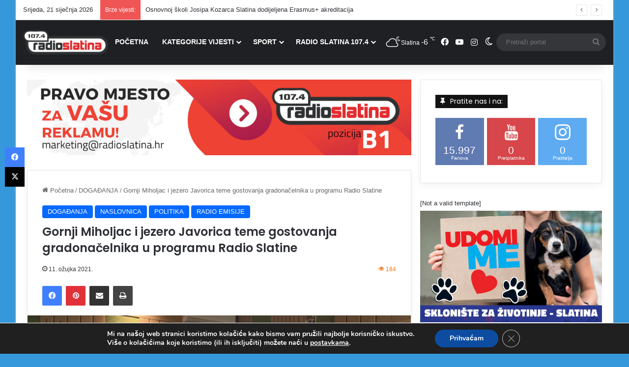

--- FILE ---
content_type: text/html; charset=UTF-8
request_url: https://www.radioslatina.hr/gornji-miholjac-i-jezero-javorica-teme-gostovanja-gradonacelnika-u-programu-radio-slatine/
body_size: 130534
content:
<!DOCTYPE html>
<html dir="ltr" lang="hr" prefix="og: https://ogp.me/ns#" class="" data-skin="light">
<head>
	<meta charset="UTF-8" />
	<link rel="profile" href="https://gmpg.org/xfn/11" />
	<title>Gornji Miholjac i jezero Javorica teme gostovanja gradonačelnika u programu Radio Slatine - Radio Slatina</title>

<meta http-equiv='x-dns-prefetch-control' content='on'>
<link rel='dns-prefetch' href='//cdnjs.cloudflare.com' />
<link rel='dns-prefetch' href='//ajax.googleapis.com' />
<link rel='dns-prefetch' href='//fonts.googleapis.com' />
<link rel='dns-prefetch' href='//fonts.gstatic.com' />
<link rel='dns-prefetch' href='//s.gravatar.com' />
<link rel='dns-prefetch' href='//www.google-analytics.com' />
<link rel='preload' as='script' href='https://ajax.googleapis.com/ajax/libs/webfont/1/webfont.js'>

		<!-- All in One SEO 4.9.3 - aioseo.com -->
	<meta name="description" content="U sklopu redovnog informiranja lokalne javnosti gradonačelnik Denis Ostrošić danas je zajedno sa Marinom Kokorićem pročelnikom Upravnog odjela za razvoj grada gostovao u programu Radio Slatine. Naglasak emisije bio je na Gornjem Miholjcu, slatinskom prigradskom naselju i novostima vezanim uz njega. Jedan od najvećih projekata veznih uz ovo naselje svakako je bio gradski projekt" />
	<meta name="robots" content="max-image-preview:large" />
	<meta name="author" content="Damir Jukić"/>
	<link rel="canonical" href="https://www.radioslatina.hr/gornji-miholjac-i-jezero-javorica-teme-gostovanja-gradonacelnika-u-programu-radio-slatine/" />
	<meta name="generator" content="All in One SEO (AIOSEO) 4.9.3" />
		<meta property="og:locale" content="hr_HR" />
		<meta property="og:site_name" content="Radio Slatina - Vaš Portal" />
		<meta property="og:type" content="article" />
		<meta property="og:title" content="Gornji Miholjac i jezero Javorica teme gostovanja gradonačelnika u programu Radio Slatine - Radio Slatina" />
		<meta property="og:description" content="U sklopu redovnog informiranja lokalne javnosti gradonačelnik Denis Ostrošić danas je zajedno sa Marinom Kokorićem pročelnikom Upravnog odjela za razvoj grada gostovao u programu Radio Slatine. Naglasak emisije bio je na Gornjem Miholjcu, slatinskom prigradskom naselju i novostima vezanim uz njega. Jedan od najvećih projekata veznih uz ovo naselje svakako je bio gradski projekt" />
		<meta property="og:url" content="https://www.radioslatina.hr/gornji-miholjac-i-jezero-javorica-teme-gostovanja-gradonacelnika-u-programu-radio-slatine/" />
		<meta property="og:image" content="https://www.radioslatina.hr/wp-content/uploads/2021/03/den1.jpg" />
		<meta property="og:image:secure_url" content="https://www.radioslatina.hr/wp-content/uploads/2021/03/den1.jpg" />
		<meta property="og:image:width" content="612" />
		<meta property="og:image:height" content="267" />
		<meta property="article:published_time" content="2021-03-11T12:24:12+00:00" />
		<meta property="article:modified_time" content="2021-03-11T12:24:12+00:00" />
		<meta property="article:publisher" content="https://www.facebook.com/radioslatina107.4" />
		<meta name="twitter:card" content="summary" />
		<meta name="twitter:title" content="Gornji Miholjac i jezero Javorica teme gostovanja gradonačelnika u programu Radio Slatine - Radio Slatina" />
		<meta name="twitter:description" content="U sklopu redovnog informiranja lokalne javnosti gradonačelnik Denis Ostrošić danas je zajedno sa Marinom Kokorićem pročelnikom Upravnog odjela za razvoj grada gostovao u programu Radio Slatine. Naglasak emisije bio je na Gornjem Miholjcu, slatinskom prigradskom naselju i novostima vezanim uz njega. Jedan od najvećih projekata veznih uz ovo naselje svakako je bio gradski projekt" />
		<meta name="twitter:image" content="https://www.radioslatina.hr/wp-content/uploads/2021/03/den1.jpg" />
		<script type="application/ld+json" class="aioseo-schema">
			{"@context":"https:\/\/schema.org","@graph":[{"@type":"BlogPosting","@id":"https:\/\/www.radioslatina.hr\/gornji-miholjac-i-jezero-javorica-teme-gostovanja-gradonacelnika-u-programu-radio-slatine\/#blogposting","name":"Gornji Miholjac i jezero Javorica teme gostovanja gradona\u010delnika u programu Radio Slatine - Radio Slatina","headline":"Gornji Miholjac i jezero Javorica teme gostovanja gradona\u010delnika u programu Radio Slatine","author":{"@id":"https:\/\/www.radioslatina.hr\/author\/juka\/#author"},"publisher":{"@id":"https:\/\/www.radioslatina.hr\/#organization"},"image":{"@type":"ImageObject","url":"https:\/\/www.radioslatina.hr\/wp-content\/uploads\/2021\/03\/den1.jpg","width":612,"height":267},"datePublished":"2021-03-11T13:24:12+01:00","dateModified":"2021-03-11T13:24:12+01:00","inLanguage":"hr","mainEntityOfPage":{"@id":"https:\/\/www.radioslatina.hr\/gornji-miholjac-i-jezero-javorica-teme-gostovanja-gradonacelnika-u-programu-radio-slatine\/#webpage"},"isPartOf":{"@id":"https:\/\/www.radioslatina.hr\/gornji-miholjac-i-jezero-javorica-teme-gostovanja-gradonacelnika-u-programu-radio-slatine\/#webpage"},"articleSection":"DOGA\u0110ANJA, NASLOVNICA, POLITIKA, RADIO EMISIJE"},{"@type":"BreadcrumbList","@id":"https:\/\/www.radioslatina.hr\/gornji-miholjac-i-jezero-javorica-teme-gostovanja-gradonacelnika-u-programu-radio-slatine\/#breadcrumblist","itemListElement":[{"@type":"ListItem","@id":"https:\/\/www.radioslatina.hr#listItem","position":1,"name":"Home","item":"https:\/\/www.radioslatina.hr","nextItem":{"@type":"ListItem","@id":"https:\/\/www.radioslatina.hr\/category\/politika\/#listItem","name":"POLITIKA"}},{"@type":"ListItem","@id":"https:\/\/www.radioslatina.hr\/category\/politika\/#listItem","position":2,"name":"POLITIKA","item":"https:\/\/www.radioslatina.hr\/category\/politika\/","nextItem":{"@type":"ListItem","@id":"https:\/\/www.radioslatina.hr\/gornji-miholjac-i-jezero-javorica-teme-gostovanja-gradonacelnika-u-programu-radio-slatine\/#listItem","name":"Gornji Miholjac i jezero Javorica teme gostovanja gradona\u010delnika u programu Radio Slatine"},"previousItem":{"@type":"ListItem","@id":"https:\/\/www.radioslatina.hr#listItem","name":"Home"}},{"@type":"ListItem","@id":"https:\/\/www.radioslatina.hr\/gornji-miholjac-i-jezero-javorica-teme-gostovanja-gradonacelnika-u-programu-radio-slatine\/#listItem","position":3,"name":"Gornji Miholjac i jezero Javorica teme gostovanja gradona\u010delnika u programu Radio Slatine","previousItem":{"@type":"ListItem","@id":"https:\/\/www.radioslatina.hr\/category\/politika\/#listItem","name":"POLITIKA"}}]},{"@type":"Organization","@id":"https:\/\/www.radioslatina.hr\/#organization","name":"Radio Slatina","description":"Va\u0161 Portal","url":"https:\/\/www.radioslatina.hr\/","logo":{"@type":"ImageObject","url":"https:\/\/www.radioslatina.hr\/wp-content\/uploads\/2016\/06\/sic-logo-dupli2.hr_bezHR.png","@id":"https:\/\/www.radioslatina.hr\/gornji-miholjac-i-jezero-javorica-teme-gostovanja-gradonacelnika-u-programu-radio-slatine\/#organizationLogo","width":500,"height":100},"image":{"@id":"https:\/\/www.radioslatina.hr\/gornji-miholjac-i-jezero-javorica-teme-gostovanja-gradonacelnika-u-programu-radio-slatine\/#organizationLogo"},"sameAs":["https:\/\/www.facebook.com\/radioslatina107.4","https:\/\/www.instagram.com\/radioslatina\/"]},{"@type":"Person","@id":"https:\/\/www.radioslatina.hr\/author\/juka\/#author","url":"https:\/\/www.radioslatina.hr\/author\/juka\/","name":"Damir Juki\u0107","image":{"@type":"ImageObject","@id":"https:\/\/www.radioslatina.hr\/gornji-miholjac-i-jezero-javorica-teme-gostovanja-gradonacelnika-u-programu-radio-slatine\/#authorImage","url":"https:\/\/secure.gravatar.com\/avatar\/37a5a4e340e65004f0943c59616a4ebbb856c216c16a36a7e4575e070d7f4c0a?s=96&d=mm&r=g","width":96,"height":96,"caption":"Damir Juki\u0107"}},{"@type":"WebPage","@id":"https:\/\/www.radioslatina.hr\/gornji-miholjac-i-jezero-javorica-teme-gostovanja-gradonacelnika-u-programu-radio-slatine\/#webpage","url":"https:\/\/www.radioslatina.hr\/gornji-miholjac-i-jezero-javorica-teme-gostovanja-gradonacelnika-u-programu-radio-slatine\/","name":"Gornji Miholjac i jezero Javorica teme gostovanja gradona\u010delnika u programu Radio Slatine - Radio Slatina","description":"U sklopu redovnog informiranja lokalne javnosti gradona\u010delnik Denis Ostro\u0161i\u0107 danas je zajedno sa Marinom Kokori\u0107em pro\u010delnikom Upravnog odjela za razvoj grada gostovao u programu Radio Slatine. Naglasak emisije bio je na Gornjem Miholjcu, slatinskom prigradskom naselju i novostima vezanim uz njega. Jedan od najve\u0107ih projekata veznih uz ovo naselje svakako je bio gradski projekt","inLanguage":"hr","isPartOf":{"@id":"https:\/\/www.radioslatina.hr\/#website"},"breadcrumb":{"@id":"https:\/\/www.radioslatina.hr\/gornji-miholjac-i-jezero-javorica-teme-gostovanja-gradonacelnika-u-programu-radio-slatine\/#breadcrumblist"},"author":{"@id":"https:\/\/www.radioslatina.hr\/author\/juka\/#author"},"creator":{"@id":"https:\/\/www.radioslatina.hr\/author\/juka\/#author"},"image":{"@type":"ImageObject","url":"https:\/\/www.radioslatina.hr\/wp-content\/uploads\/2021\/03\/den1.jpg","@id":"https:\/\/www.radioslatina.hr\/gornji-miholjac-i-jezero-javorica-teme-gostovanja-gradonacelnika-u-programu-radio-slatine\/#mainImage","width":612,"height":267},"primaryImageOfPage":{"@id":"https:\/\/www.radioslatina.hr\/gornji-miholjac-i-jezero-javorica-teme-gostovanja-gradonacelnika-u-programu-radio-slatine\/#mainImage"},"datePublished":"2021-03-11T13:24:12+01:00","dateModified":"2021-03-11T13:24:12+01:00"},{"@type":"WebSite","@id":"https:\/\/www.radioslatina.hr\/#website","url":"https:\/\/www.radioslatina.hr\/","name":"Radio Slatina","description":"Va\u0161 Portal","inLanguage":"hr","publisher":{"@id":"https:\/\/www.radioslatina.hr\/#organization"}}]}
		</script>
		<!-- All in One SEO -->

<link rel="alternate" type="application/rss+xml" title="Radio Slatina &raquo; Kanal" href="https://www.radioslatina.hr/feed/" />
<link rel="alternate" type="application/rss+xml" title="Radio Slatina &raquo; Kanal komentara" href="https://www.radioslatina.hr/comments/feed/" />
		<script type="text/javascript">
			try {
				if( 'undefined' != typeof localStorage ){
					var tieSkin = localStorage.getItem('tie-skin');
				}

				
				var html = document.getElementsByTagName('html')[0].classList,
						htmlSkin = 'light';

				if( html.contains('dark-skin') ){
					htmlSkin = 'dark';
				}

				if( tieSkin != null && tieSkin != htmlSkin ){
					html.add('tie-skin-inverted');
					var tieSkinInverted = true;
				}

				if( tieSkin == 'dark' ){
					html.add('dark-skin');
				}
				else if( tieSkin == 'light' ){
					html.remove( 'dark-skin' );
				}
				
			} catch(e) { console.log( e ) }

		</script>
		
		<style type="text/css">
			:root{				
			--tie-preset-gradient-1: linear-gradient(135deg, rgba(6, 147, 227, 1) 0%, rgb(155, 81, 224) 100%);
			--tie-preset-gradient-2: linear-gradient(135deg, rgb(122, 220, 180) 0%, rgb(0, 208, 130) 100%);
			--tie-preset-gradient-3: linear-gradient(135deg, rgba(252, 185, 0, 1) 0%, rgba(255, 105, 0, 1) 100%);
			--tie-preset-gradient-4: linear-gradient(135deg, rgba(255, 105, 0, 1) 0%, rgb(207, 46, 46) 100%);
			--tie-preset-gradient-5: linear-gradient(135deg, rgb(238, 238, 238) 0%, rgb(169, 184, 195) 100%);
			--tie-preset-gradient-6: linear-gradient(135deg, rgb(74, 234, 220) 0%, rgb(151, 120, 209) 20%, rgb(207, 42, 186) 40%, rgb(238, 44, 130) 60%, rgb(251, 105, 98) 80%, rgb(254, 248, 76) 100%);
			--tie-preset-gradient-7: linear-gradient(135deg, rgb(255, 206, 236) 0%, rgb(152, 150, 240) 100%);
			--tie-preset-gradient-8: linear-gradient(135deg, rgb(254, 205, 165) 0%, rgb(254, 45, 45) 50%, rgb(107, 0, 62) 100%);
			--tie-preset-gradient-9: linear-gradient(135deg, rgb(255, 203, 112) 0%, rgb(199, 81, 192) 50%, rgb(65, 88, 208) 100%);
			--tie-preset-gradient-10: linear-gradient(135deg, rgb(255, 245, 203) 0%, rgb(182, 227, 212) 50%, rgb(51, 167, 181) 100%);
			--tie-preset-gradient-11: linear-gradient(135deg, rgb(202, 248, 128) 0%, rgb(113, 206, 126) 100%);
			--tie-preset-gradient-12: linear-gradient(135deg, rgb(2, 3, 129) 0%, rgb(40, 116, 252) 100%);
			--tie-preset-gradient-13: linear-gradient(135deg, #4D34FA, #ad34fa);
			--tie-preset-gradient-14: linear-gradient(135deg, #0057FF, #31B5FF);
			--tie-preset-gradient-15: linear-gradient(135deg, #FF007A, #FF81BD);
			--tie-preset-gradient-16: linear-gradient(135deg, #14111E, #4B4462);
			--tie-preset-gradient-17: linear-gradient(135deg, #F32758, #FFC581);

			
					--main-nav-background: #1f2024;
					--main-nav-secondry-background: rgba(0,0,0,0.2);
					--main-nav-primary-color: #0088ff;
					--main-nav-contrast-primary-color: #FFFFFF;
					--main-nav-text-color: #FFFFFF;
					--main-nav-secondry-text-color: rgba(225,255,255,0.5);
					--main-nav-main-border-color: rgba(255,255,255,0.07);
					--main-nav-secondry-border-color: rgba(255,255,255,0.04);
				
			}
		</style>
	<link rel="alternate" title="oEmbed (JSON)" type="application/json+oembed" href="https://www.radioslatina.hr/wp-json/oembed/1.0/embed?url=https%3A%2F%2Fwww.radioslatina.hr%2Fgornji-miholjac-i-jezero-javorica-teme-gostovanja-gradonacelnika-u-programu-radio-slatine%2F" />
<link rel="alternate" title="oEmbed (XML)" type="text/xml+oembed" href="https://www.radioslatina.hr/wp-json/oembed/1.0/embed?url=https%3A%2F%2Fwww.radioslatina.hr%2Fgornji-miholjac-i-jezero-javorica-teme-gostovanja-gradonacelnika-u-programu-radio-slatine%2F&#038;format=xml" />
<meta name="viewport" content="width=device-width, initial-scale=1.0" /><style id='wp-img-auto-sizes-contain-inline-css' type='text/css'>
img:is([sizes=auto i],[sizes^="auto," i]){contain-intrinsic-size:3000px 1500px}
/*# sourceURL=wp-img-auto-sizes-contain-inline-css */
</style>

<link rel='stylesheet' id='arqam-style-css' href='https://www.radioslatina.hr/wp-content/plugins/arqam/assets/style.css?ver=7819e60ac9862ad92919e93ef8be9806' type='text/css' media='all' />
<style id='wp-emoji-styles-inline-css' type='text/css'>

	img.wp-smiley, img.emoji {
		display: inline !important;
		border: none !important;
		box-shadow: none !important;
		height: 1em !important;
		width: 1em !important;
		margin: 0 0.07em !important;
		vertical-align: -0.1em !important;
		background: none !important;
		padding: 0 !important;
	}
/*# sourceURL=wp-emoji-styles-inline-css */
</style>
<link rel='stylesheet' id='contact-form-7-css' href='https://www.radioslatina.hr/wp-content/plugins/contact-form-7/includes/css/styles.css?ver=6.1.4' type='text/css' media='all' />
<link rel='stylesheet' id='ngg_trigger_buttons-css' href='https://www.radioslatina.hr/wp-content/plugins/nextgen-gallery/static/GalleryDisplay/trigger_buttons.css?ver=4.0.3' type='text/css' media='all' />
<link rel='stylesheet' id='fancybox-0-css' href='https://www.radioslatina.hr/wp-content/plugins/nextgen-gallery/static/Lightbox/fancybox/jquery.fancybox-1.3.4.css?ver=4.0.3' type='text/css' media='all' />
<link rel='stylesheet' id='fontawesome_v4_shim_style-css' href='https://www.radioslatina.hr/wp-content/plugins/nextgen-gallery/static/FontAwesome/css/v4-shims.min.css?ver=7819e60ac9862ad92919e93ef8be9806' type='text/css' media='all' />
<link rel='stylesheet' id='fontawesome-css' href='https://www.radioslatina.hr/wp-content/plugins/nextgen-gallery/static/FontAwesome/css/all.min.css?ver=7819e60ac9862ad92919e93ef8be9806' type='text/css' media='all' />
<link rel='stylesheet' id='nextgen_pagination_style-css' href='https://www.radioslatina.hr/wp-content/plugins/nextgen-gallery/static/GalleryDisplay/pagination_style.css?ver=4.0.3' type='text/css' media='all' />
<link rel='stylesheet' id='nextgen_basic_thumbnails_style-css' href='https://www.radioslatina.hr/wp-content/plugins/nextgen-gallery/static/Thumbnails/nextgen_basic_thumbnails.css?ver=4.0.3' type='text/css' media='all' />
<link rel='stylesheet' id='dflip-style-css' href='https://www.radioslatina.hr/wp-content/plugins/3d-flipbook-dflip-lite/assets/css/dflip.min.css?ver=2.4.20' type='text/css' media='all' />
<link rel='stylesheet' id='nextgen_widgets_style-css' href='https://www.radioslatina.hr/wp-content/plugins/nextgen-gallery/static/Widget/display.css?ver=4.0.3' type='text/css' media='all' />
<link rel='stylesheet' id='tie-css-base-css' href='https://www.radioslatina.hr/wp-content/themes/jannah/assets/css/base.min.css?ver=7.6.3' type='text/css' media='all' />
<link rel='stylesheet' id='tie-css-styles-css' href='https://www.radioslatina.hr/wp-content/themes/jannah/assets/css/style.min.css?ver=7.6.3' type='text/css' media='all' />
<link rel='stylesheet' id='tie-css-widgets-css' href='https://www.radioslatina.hr/wp-content/themes/jannah/assets/css/widgets.min.css?ver=7.6.3' type='text/css' media='all' />
<link rel='stylesheet' id='tie-css-helpers-css' href='https://www.radioslatina.hr/wp-content/themes/jannah/assets/css/helpers.min.css?ver=7.6.3' type='text/css' media='all' />
<link rel='stylesheet' id='tie-fontawesome5-css' href='https://www.radioslatina.hr/wp-content/themes/jannah/assets/css/fontawesome.css?ver=7.6.3' type='text/css' media='all' />
<link rel='stylesheet' id='tie-css-ilightbox-css' href='https://www.radioslatina.hr/wp-content/themes/jannah/assets/ilightbox/dark-skin/skin.css?ver=7.6.3' type='text/css' media='all' />
<link rel='stylesheet' id='tie-css-shortcodes-css' href='https://www.radioslatina.hr/wp-content/themes/jannah/assets/css/plugins/shortcodes.min.css?ver=7.6.3' type='text/css' media='all' />
<link rel='stylesheet' id='tie-css-single-css' href='https://www.radioslatina.hr/wp-content/themes/jannah/assets/css/single.min.css?ver=7.6.3' type='text/css' media='all' />
<link rel='stylesheet' id='tie-css-print-css' href='https://www.radioslatina.hr/wp-content/themes/jannah/assets/css/print.css?ver=7.6.3' type='text/css' media='print' />
<link rel='stylesheet' id='moove_gdpr_frontend-css' href='https://www.radioslatina.hr/wp-content/plugins/gdpr-cookie-compliance/dist/styles/gdpr-main.css?ver=5.0.9' type='text/css' media='all' />
<style id='moove_gdpr_frontend-inline-css' type='text/css'>
#moove_gdpr_cookie_modal,#moove_gdpr_cookie_info_bar,.gdpr_cookie_settings_shortcode_content{font-family:&#039;Nunito&#039;,sans-serif}#moove_gdpr_save_popup_settings_button{background-color:#373737;color:#fff}#moove_gdpr_save_popup_settings_button:hover{background-color:#000}#moove_gdpr_cookie_info_bar .moove-gdpr-info-bar-container .moove-gdpr-info-bar-content a.mgbutton,#moove_gdpr_cookie_info_bar .moove-gdpr-info-bar-container .moove-gdpr-info-bar-content button.mgbutton{background-color:#0c4da2}#moove_gdpr_cookie_modal .moove-gdpr-modal-content .moove-gdpr-modal-footer-content .moove-gdpr-button-holder a.mgbutton,#moove_gdpr_cookie_modal .moove-gdpr-modal-content .moove-gdpr-modal-footer-content .moove-gdpr-button-holder button.mgbutton,.gdpr_cookie_settings_shortcode_content .gdpr-shr-button.button-green{background-color:#0c4da2;border-color:#0c4da2}#moove_gdpr_cookie_modal .moove-gdpr-modal-content .moove-gdpr-modal-footer-content .moove-gdpr-button-holder a.mgbutton:hover,#moove_gdpr_cookie_modal .moove-gdpr-modal-content .moove-gdpr-modal-footer-content .moove-gdpr-button-holder button.mgbutton:hover,.gdpr_cookie_settings_shortcode_content .gdpr-shr-button.button-green:hover{background-color:#fff;color:#0c4da2}#moove_gdpr_cookie_modal .moove-gdpr-modal-content .moove-gdpr-modal-close i,#moove_gdpr_cookie_modal .moove-gdpr-modal-content .moove-gdpr-modal-close span.gdpr-icon{background-color:#0c4da2;border:1px solid #0c4da2}#moove_gdpr_cookie_info_bar span.moove-gdpr-infobar-allow-all.focus-g,#moove_gdpr_cookie_info_bar span.moove-gdpr-infobar-allow-all:focus,#moove_gdpr_cookie_info_bar button.moove-gdpr-infobar-allow-all.focus-g,#moove_gdpr_cookie_info_bar button.moove-gdpr-infobar-allow-all:focus,#moove_gdpr_cookie_info_bar span.moove-gdpr-infobar-reject-btn.focus-g,#moove_gdpr_cookie_info_bar span.moove-gdpr-infobar-reject-btn:focus,#moove_gdpr_cookie_info_bar button.moove-gdpr-infobar-reject-btn.focus-g,#moove_gdpr_cookie_info_bar button.moove-gdpr-infobar-reject-btn:focus,#moove_gdpr_cookie_info_bar span.change-settings-button.focus-g,#moove_gdpr_cookie_info_bar span.change-settings-button:focus,#moove_gdpr_cookie_info_bar button.change-settings-button.focus-g,#moove_gdpr_cookie_info_bar button.change-settings-button:focus{-webkit-box-shadow:0 0 1px 3px #0c4da2;-moz-box-shadow:0 0 1px 3px #0c4da2;box-shadow:0 0 1px 3px #0c4da2}#moove_gdpr_cookie_modal .moove-gdpr-modal-content .moove-gdpr-modal-close i:hover,#moove_gdpr_cookie_modal .moove-gdpr-modal-content .moove-gdpr-modal-close span.gdpr-icon:hover,#moove_gdpr_cookie_info_bar span[data-href]>u.change-settings-button{color:#0c4da2}#moove_gdpr_cookie_modal .moove-gdpr-modal-content .moove-gdpr-modal-left-content #moove-gdpr-menu li.menu-item-selected a span.gdpr-icon,#moove_gdpr_cookie_modal .moove-gdpr-modal-content .moove-gdpr-modal-left-content #moove-gdpr-menu li.menu-item-selected button span.gdpr-icon{color:inherit}#moove_gdpr_cookie_modal .moove-gdpr-modal-content .moove-gdpr-modal-left-content #moove-gdpr-menu li a span.gdpr-icon,#moove_gdpr_cookie_modal .moove-gdpr-modal-content .moove-gdpr-modal-left-content #moove-gdpr-menu li button span.gdpr-icon{color:inherit}#moove_gdpr_cookie_modal .gdpr-acc-link{line-height:0;font-size:0;color:transparent;position:absolute}#moove_gdpr_cookie_modal .moove-gdpr-modal-content .moove-gdpr-modal-close:hover i,#moove_gdpr_cookie_modal .moove-gdpr-modal-content .moove-gdpr-modal-left-content #moove-gdpr-menu li a,#moove_gdpr_cookie_modal .moove-gdpr-modal-content .moove-gdpr-modal-left-content #moove-gdpr-menu li button,#moove_gdpr_cookie_modal .moove-gdpr-modal-content .moove-gdpr-modal-left-content #moove-gdpr-menu li button i,#moove_gdpr_cookie_modal .moove-gdpr-modal-content .moove-gdpr-modal-left-content #moove-gdpr-menu li a i,#moove_gdpr_cookie_modal .moove-gdpr-modal-content .moove-gdpr-tab-main .moove-gdpr-tab-main-content a:hover,#moove_gdpr_cookie_info_bar.moove-gdpr-dark-scheme .moove-gdpr-info-bar-container .moove-gdpr-info-bar-content a.mgbutton:hover,#moove_gdpr_cookie_info_bar.moove-gdpr-dark-scheme .moove-gdpr-info-bar-container .moove-gdpr-info-bar-content button.mgbutton:hover,#moove_gdpr_cookie_info_bar.moove-gdpr-dark-scheme .moove-gdpr-info-bar-container .moove-gdpr-info-bar-content a:hover,#moove_gdpr_cookie_info_bar.moove-gdpr-dark-scheme .moove-gdpr-info-bar-container .moove-gdpr-info-bar-content button:hover,#moove_gdpr_cookie_info_bar.moove-gdpr-dark-scheme .moove-gdpr-info-bar-container .moove-gdpr-info-bar-content span.change-settings-button:hover,#moove_gdpr_cookie_info_bar.moove-gdpr-dark-scheme .moove-gdpr-info-bar-container .moove-gdpr-info-bar-content button.change-settings-button:hover,#moove_gdpr_cookie_info_bar.moove-gdpr-dark-scheme .moove-gdpr-info-bar-container .moove-gdpr-info-bar-content u.change-settings-button:hover,#moove_gdpr_cookie_info_bar span[data-href]>u.change-settings-button,#moove_gdpr_cookie_info_bar.moove-gdpr-dark-scheme .moove-gdpr-info-bar-container .moove-gdpr-info-bar-content a.mgbutton.focus-g,#moove_gdpr_cookie_info_bar.moove-gdpr-dark-scheme .moove-gdpr-info-bar-container .moove-gdpr-info-bar-content button.mgbutton.focus-g,#moove_gdpr_cookie_info_bar.moove-gdpr-dark-scheme .moove-gdpr-info-bar-container .moove-gdpr-info-bar-content a.focus-g,#moove_gdpr_cookie_info_bar.moove-gdpr-dark-scheme .moove-gdpr-info-bar-container .moove-gdpr-info-bar-content button.focus-g,#moove_gdpr_cookie_info_bar.moove-gdpr-dark-scheme .moove-gdpr-info-bar-container .moove-gdpr-info-bar-content a.mgbutton:focus,#moove_gdpr_cookie_info_bar.moove-gdpr-dark-scheme .moove-gdpr-info-bar-container .moove-gdpr-info-bar-content button.mgbutton:focus,#moove_gdpr_cookie_info_bar.moove-gdpr-dark-scheme .moove-gdpr-info-bar-container .moove-gdpr-info-bar-content a:focus,#moove_gdpr_cookie_info_bar.moove-gdpr-dark-scheme .moove-gdpr-info-bar-container .moove-gdpr-info-bar-content button:focus,#moove_gdpr_cookie_info_bar.moove-gdpr-dark-scheme .moove-gdpr-info-bar-container .moove-gdpr-info-bar-content span.change-settings-button.focus-g,span.change-settings-button:focus,button.change-settings-button.focus-g,button.change-settings-button:focus,#moove_gdpr_cookie_info_bar.moove-gdpr-dark-scheme .moove-gdpr-info-bar-container .moove-gdpr-info-bar-content u.change-settings-button.focus-g,#moove_gdpr_cookie_info_bar.moove-gdpr-dark-scheme .moove-gdpr-info-bar-container .moove-gdpr-info-bar-content u.change-settings-button:focus{color:#0c4da2}#moove_gdpr_cookie_modal .moove-gdpr-branding.focus-g span,#moove_gdpr_cookie_modal .moove-gdpr-modal-content .moove-gdpr-tab-main a.focus-g,#moove_gdpr_cookie_modal .moove-gdpr-modal-content .moove-gdpr-tab-main .gdpr-cd-details-toggle.focus-g{color:#0c4da2}#moove_gdpr_cookie_modal.gdpr_lightbox-hide{display:none}
.wf-active .logo-text,.wf-active h1,.wf-active h2,.wf-active h3,.wf-active h4,.wf-active h5,.wf-active h6,.wf-active .the-subtitle{font-family: 'Poppins';}#main-nav .main-menu > ul > li > a{font-size: 14px;font-weight: 700;}#main-nav .main-menu > ul ul li a{font-size: 14px;font-weight: 600;}.entry-header h1.entry-title{font-size: 24px;}#tie-wrapper .mag-box-title h3{font-size: 14px;}.entry h4{font-size: 22px;}#tie-wrapper .widget-title .the-subtitle,#tie-wrapper #comments-title,#tie-wrapper .comment-reply-title,#tie-wrapper .woocommerce-tabs .panel h2,#tie-wrapper .related.products h2,#tie-wrapper #bbpress-forums #new-post > fieldset.bbp-form > legend,#tie-wrapper .entry-content .review-box-header{font-size: 14px;font-weight: 400;}#tie-wrapper .media-page-layout .thumb-title,#tie-wrapper .mag-box.full-width-img-news-box .posts-items>li .post-title,#tie-wrapper .miscellaneous-box .posts-items>li:first-child .post-title,#tie-wrapper .big-thumb-left-box .posts-items li:first-child .post-title{font-size: 19px;}#tie-wrapper .mag-box.wide-post-box .posts-items>li:nth-child(n) .post-title,#tie-wrapper .mag-box.big-post-left-box li:first-child .post-title,#tie-wrapper .mag-box.big-post-top-box li:first-child .post-title,#tie-wrapper .mag-box.half-box li:first-child .post-title,#tie-wrapper .mag-box.big-posts-box .posts-items>li:nth-child(n) .post-title,#tie-wrapper .mag-box.mini-posts-box .posts-items>li:nth-child(n) .post-title,#tie-wrapper .mag-box.latest-poroducts-box .products .product h2{font-size: 16px;}@media (min-width: 992px){.full-width .fullwidth-slider-wrapper .thumb-overlay .thumb-content .thumb-title,.full-width .wide-next-prev-slider-wrapper .thumb-overlay .thumb-content .thumb-title,.full-width .wide-slider-with-navfor-wrapper .thumb-overlay .thumb-content .thumb-title,.full-width .boxed-slider-wrapper .thumb-overlay .thumb-title{font-size: 25px;}}@media (min-width: 992px){.has-sidebar .fullwidth-slider-wrapper .thumb-overlay .thumb-content .thumb-title,.has-sidebar .wide-next-prev-slider-wrapper .thumb-overlay .thumb-content .thumb-title,.has-sidebar .wide-slider-with-navfor-wrapper .thumb-overlay .thumb-content .thumb-title,.has-sidebar .boxed-slider-wrapper .thumb-overlay .thumb-title{font-size: 25px;}}@media (min-width: 768px){#tie-wrapper .main-slider.tie-slider-10 .slide .grid-item:nth-child(1) .thumb-title,#tie-wrapper .main-slider.tie-slider-17 .slide .grid-item:nth-child(1) .thumb-title,#tie-wrapper .main-slider.tie-slider-14 .slide .grid-item:nth-child(1) .thumb-title,#tie-wrapper .main-slider.tie-slider-13 .slide .grid-item:nth-child(1) .thumb-title,#tie-wrapper .main-slider.tie-slider-16 .slide .grid-item:nth-child(1) .thumb-title,#tie-wrapper .main-slider.tie-slider-9 .thumb-overlay .thumb-title,#tie-wrapper .wide-slider-three-slids-wrapper .thumb-title{font-size: 25px;}}@media (min-width: 768px){#tie-wrapper .boxed-slider-three-slides-wrapper .slide .thumb-title,#tie-wrapper .tie-slider-10 .slide .grid-item:nth-child(n+2) .thumb-title,#tie-wrapper .tie-slider-17 .slide .grid-item:nth-child(n+2) .thumb-title,#tie-wrapper .tie-slider-14 .slide .grid-item:nth-child(n+2) .thumb-title,#tie-wrapper .tie-slider-13 .slide .grid-item:nth-child(n+2) .thumb-title,#tie-wrapper .tie-slider-16 .slide .grid-item:nth-child(n+2) .thumb-title,#tie-wrapper .tie-slider-12 .grid-item:nth-child(n) .thumb-overlay .thumb-title,#tie-wrapper .main-slider.tie-slider-11 .thumb-overlay .thumb-title,#tie-wrapper .tie-slider-15 .thumb-overlay .thumb-title,#tie-wrapper .tie-slider-7 .slide .thumb-title{font-size: 17px;}}#tie-body{background-color: #3498db;}.tie-weather-widget.widget,.container-wrapper{box-shadow: 0 5px 15px 0 rgba(0,0,0,0.05);}.dark-skin .tie-weather-widget.widget,.dark-skin .container-wrapper{box-shadow: 0 5px 15px 0 rgba(0,0,0,0.2);}#header-notification-bar{background: var( --tie-preset-gradient-13 );}#header-notification-bar{--tie-buttons-color: #FFFFFF;--tie-buttons-border-color: #FFFFFF;--tie-buttons-hover-color: #e1e1e1;--tie-buttons-hover-text: #000000;}#header-notification-bar{--tie-buttons-text: #000000;}.social-icons-item .custom-link-1-social-icon{background-color: #333 !important;}.social-icons-item .custom-link-1-social-icon span{color: #333;}.meta-views.meta-item .tie-icon-fire:before{content: "\f06e" !important;}@media (max-width: 1250px){.share-buttons-sticky{display: none;}}
/*# sourceURL=moove_gdpr_frontend-inline-css */
</style>
<script type="text/javascript" src="https://www.radioslatina.hr/wp-includes/js/jquery/jquery.min.js?ver=3.7.1" id="jquery-core-js"></script>
<script type="text/javascript" src="https://www.radioslatina.hr/wp-includes/js/jquery/jquery-migrate.min.js?ver=3.4.1" id="jquery-migrate-js"></script>
<script type="text/javascript" id="photocrati_ajax-js-extra">
/* <![CDATA[ */
var photocrati_ajax = {"url":"https://www.radioslatina.hr/index.php?photocrati_ajax=1","rest_url":"https://www.radioslatina.hr/wp-json/","wp_home_url":"https://www.radioslatina.hr","wp_site_url":"https://www.radioslatina.hr","wp_root_url":"https://www.radioslatina.hr","wp_plugins_url":"https://www.radioslatina.hr/wp-content/plugins","wp_content_url":"https://www.radioslatina.hr/wp-content","wp_includes_url":"https://www.radioslatina.hr/wp-includes/","ngg_param_slug":"nggallery","rest_nonce":"eba1cfd232"};
//# sourceURL=photocrati_ajax-js-extra
/* ]]> */
</script>
<script type="text/javascript" src="https://www.radioslatina.hr/wp-content/plugins/nextgen-gallery/static/Legacy/ajax.min.js?ver=4.0.3" id="photocrati_ajax-js"></script>
<script type="text/javascript" src="https://www.radioslatina.hr/wp-content/plugins/nextgen-gallery/static/FontAwesome/js/v4-shims.min.js?ver=5.3.1" id="fontawesome_v4_shim-js"></script>
<script type="text/javascript" defer crossorigin="anonymous" data-auto-replace-svg="false" data-keep-original-source="false" data-search-pseudo-elements src="https://www.radioslatina.hr/wp-content/plugins/nextgen-gallery/static/FontAwesome/js/all.min.js?ver=5.3.1" id="fontawesome-js"></script>
<script type="text/javascript" src="https://www.radioslatina.hr/wp-content/plugins/nextgen-gallery/static/Thumbnails/nextgen_basic_thumbnails.js?ver=4.0.3" id="nextgen_basic_thumbnails_script-js"></script>
<script type="text/javascript" src="https://www.radioslatina.hr/wp-content/plugins/nextgen-gallery/static/Thumbnails/ajax_pagination.js?ver=4.0.3" id="nextgen-basic-thumbnails-ajax-pagination-js"></script>
<link rel="https://api.w.org/" href="https://www.radioslatina.hr/wp-json/" /><link rel="alternate" title="JSON" type="application/json" href="https://www.radioslatina.hr/wp-json/wp/v2/posts/204671" />
		<style type="text/css" media="screen">
			
		</style>
		<script type="text/javascript">
(function(url){
	if(/(?:Chrome\/26\.0\.1410\.63 Safari\/537\.31|WordfenceTestMonBot)/.test(navigator.userAgent)){ return; }
	var addEvent = function(evt, handler) {
		if (window.addEventListener) {
			document.addEventListener(evt, handler, false);
		} else if (window.attachEvent) {
			document.attachEvent('on' + evt, handler);
		}
	};
	var removeEvent = function(evt, handler) {
		if (window.removeEventListener) {
			document.removeEventListener(evt, handler, false);
		} else if (window.detachEvent) {
			document.detachEvent('on' + evt, handler);
		}
	};
	var evts = 'contextmenu dblclick drag dragend dragenter dragleave dragover dragstart drop keydown keypress keyup mousedown mousemove mouseout mouseover mouseup mousewheel scroll'.split(' ');
	var logHuman = function() {
		if (window.wfLogHumanRan) { return; }
		window.wfLogHumanRan = true;
		var wfscr = document.createElement('script');
		wfscr.type = 'text/javascript';
		wfscr.async = true;
		wfscr.src = url + '&r=' + Math.random();
		(document.getElementsByTagName('head')[0]||document.getElementsByTagName('body')[0]).appendChild(wfscr);
		for (var i = 0; i < evts.length; i++) {
			removeEvent(evts[i], logHuman);
		}
	};
	for (var i = 0; i < evts.length; i++) {
		addEvent(evts[i], logHuman);
	}
})('//www.radioslatina.hr/?wordfence_lh=1&hid=79AC3EBFB2E06ABAC387C3CEA0CFEDF2');
</script><meta http-equiv="X-UA-Compatible" content="IE=edge"><!-- Google tag (gtag.js) -->
<script async src="https://www.googletagmanager.com/gtag/js?id=G-Y52PLHNZDX"></script>
<script>
  window.dataLayer = window.dataLayer || [];
  function gtag(){dataLayer.push(arguments);}
  gtag('js', new Date());

  gtag('config', 'G-Y52PLHNZDX');
</script>

<link rel="icon" href="https://www.radioslatina.hr/wp-content/uploads/2017/02/cropped-photo-32x32.jpg" sizes="32x32" />
<link rel="icon" href="https://www.radioslatina.hr/wp-content/uploads/2017/02/cropped-photo-192x192.jpg" sizes="192x192" />
<link rel="apple-touch-icon" href="https://www.radioslatina.hr/wp-content/uploads/2017/02/cropped-photo-180x180.jpg" />
<meta name="msapplication-TileImage" content="https://www.radioslatina.hr/wp-content/uploads/2017/02/cropped-photo-270x270.jpg" />
<style id='global-styles-inline-css' type='text/css'>
:root{--wp--preset--aspect-ratio--square: 1;--wp--preset--aspect-ratio--4-3: 4/3;--wp--preset--aspect-ratio--3-4: 3/4;--wp--preset--aspect-ratio--3-2: 3/2;--wp--preset--aspect-ratio--2-3: 2/3;--wp--preset--aspect-ratio--16-9: 16/9;--wp--preset--aspect-ratio--9-16: 9/16;--wp--preset--color--black: #000000;--wp--preset--color--cyan-bluish-gray: #abb8c3;--wp--preset--color--white: #ffffff;--wp--preset--color--pale-pink: #f78da7;--wp--preset--color--vivid-red: #cf2e2e;--wp--preset--color--luminous-vivid-orange: #ff6900;--wp--preset--color--luminous-vivid-amber: #fcb900;--wp--preset--color--light-green-cyan: #7bdcb5;--wp--preset--color--vivid-green-cyan: #00d084;--wp--preset--color--pale-cyan-blue: #8ed1fc;--wp--preset--color--vivid-cyan-blue: #0693e3;--wp--preset--color--vivid-purple: #9b51e0;--wp--preset--color--global-color: #0088ff;--wp--preset--gradient--vivid-cyan-blue-to-vivid-purple: linear-gradient(135deg,rgb(6,147,227) 0%,rgb(155,81,224) 100%);--wp--preset--gradient--light-green-cyan-to-vivid-green-cyan: linear-gradient(135deg,rgb(122,220,180) 0%,rgb(0,208,130) 100%);--wp--preset--gradient--luminous-vivid-amber-to-luminous-vivid-orange: linear-gradient(135deg,rgb(252,185,0) 0%,rgb(255,105,0) 100%);--wp--preset--gradient--luminous-vivid-orange-to-vivid-red: linear-gradient(135deg,rgb(255,105,0) 0%,rgb(207,46,46) 100%);--wp--preset--gradient--very-light-gray-to-cyan-bluish-gray: linear-gradient(135deg,rgb(238,238,238) 0%,rgb(169,184,195) 100%);--wp--preset--gradient--cool-to-warm-spectrum: linear-gradient(135deg,rgb(74,234,220) 0%,rgb(151,120,209) 20%,rgb(207,42,186) 40%,rgb(238,44,130) 60%,rgb(251,105,98) 80%,rgb(254,248,76) 100%);--wp--preset--gradient--blush-light-purple: linear-gradient(135deg,rgb(255,206,236) 0%,rgb(152,150,240) 100%);--wp--preset--gradient--blush-bordeaux: linear-gradient(135deg,rgb(254,205,165) 0%,rgb(254,45,45) 50%,rgb(107,0,62) 100%);--wp--preset--gradient--luminous-dusk: linear-gradient(135deg,rgb(255,203,112) 0%,rgb(199,81,192) 50%,rgb(65,88,208) 100%);--wp--preset--gradient--pale-ocean: linear-gradient(135deg,rgb(255,245,203) 0%,rgb(182,227,212) 50%,rgb(51,167,181) 100%);--wp--preset--gradient--electric-grass: linear-gradient(135deg,rgb(202,248,128) 0%,rgb(113,206,126) 100%);--wp--preset--gradient--midnight: linear-gradient(135deg,rgb(2,3,129) 0%,rgb(40,116,252) 100%);--wp--preset--font-size--small: 13px;--wp--preset--font-size--medium: 20px;--wp--preset--font-size--large: 36px;--wp--preset--font-size--x-large: 42px;--wp--preset--spacing--20: 0.44rem;--wp--preset--spacing--30: 0.67rem;--wp--preset--spacing--40: 1rem;--wp--preset--spacing--50: 1.5rem;--wp--preset--spacing--60: 2.25rem;--wp--preset--spacing--70: 3.38rem;--wp--preset--spacing--80: 5.06rem;--wp--preset--shadow--natural: 6px 6px 9px rgba(0, 0, 0, 0.2);--wp--preset--shadow--deep: 12px 12px 50px rgba(0, 0, 0, 0.4);--wp--preset--shadow--sharp: 6px 6px 0px rgba(0, 0, 0, 0.2);--wp--preset--shadow--outlined: 6px 6px 0px -3px rgb(255, 255, 255), 6px 6px rgb(0, 0, 0);--wp--preset--shadow--crisp: 6px 6px 0px rgb(0, 0, 0);}:where(.is-layout-flex){gap: 0.5em;}:where(.is-layout-grid){gap: 0.5em;}body .is-layout-flex{display: flex;}.is-layout-flex{flex-wrap: wrap;align-items: center;}.is-layout-flex > :is(*, div){margin: 0;}body .is-layout-grid{display: grid;}.is-layout-grid > :is(*, div){margin: 0;}:where(.wp-block-columns.is-layout-flex){gap: 2em;}:where(.wp-block-columns.is-layout-grid){gap: 2em;}:where(.wp-block-post-template.is-layout-flex){gap: 1.25em;}:where(.wp-block-post-template.is-layout-grid){gap: 1.25em;}.has-black-color{color: var(--wp--preset--color--black) !important;}.has-cyan-bluish-gray-color{color: var(--wp--preset--color--cyan-bluish-gray) !important;}.has-white-color{color: var(--wp--preset--color--white) !important;}.has-pale-pink-color{color: var(--wp--preset--color--pale-pink) !important;}.has-vivid-red-color{color: var(--wp--preset--color--vivid-red) !important;}.has-luminous-vivid-orange-color{color: var(--wp--preset--color--luminous-vivid-orange) !important;}.has-luminous-vivid-amber-color{color: var(--wp--preset--color--luminous-vivid-amber) !important;}.has-light-green-cyan-color{color: var(--wp--preset--color--light-green-cyan) !important;}.has-vivid-green-cyan-color{color: var(--wp--preset--color--vivid-green-cyan) !important;}.has-pale-cyan-blue-color{color: var(--wp--preset--color--pale-cyan-blue) !important;}.has-vivid-cyan-blue-color{color: var(--wp--preset--color--vivid-cyan-blue) !important;}.has-vivid-purple-color{color: var(--wp--preset--color--vivid-purple) !important;}.has-black-background-color{background-color: var(--wp--preset--color--black) !important;}.has-cyan-bluish-gray-background-color{background-color: var(--wp--preset--color--cyan-bluish-gray) !important;}.has-white-background-color{background-color: var(--wp--preset--color--white) !important;}.has-pale-pink-background-color{background-color: var(--wp--preset--color--pale-pink) !important;}.has-vivid-red-background-color{background-color: var(--wp--preset--color--vivid-red) !important;}.has-luminous-vivid-orange-background-color{background-color: var(--wp--preset--color--luminous-vivid-orange) !important;}.has-luminous-vivid-amber-background-color{background-color: var(--wp--preset--color--luminous-vivid-amber) !important;}.has-light-green-cyan-background-color{background-color: var(--wp--preset--color--light-green-cyan) !important;}.has-vivid-green-cyan-background-color{background-color: var(--wp--preset--color--vivid-green-cyan) !important;}.has-pale-cyan-blue-background-color{background-color: var(--wp--preset--color--pale-cyan-blue) !important;}.has-vivid-cyan-blue-background-color{background-color: var(--wp--preset--color--vivid-cyan-blue) !important;}.has-vivid-purple-background-color{background-color: var(--wp--preset--color--vivid-purple) !important;}.has-black-border-color{border-color: var(--wp--preset--color--black) !important;}.has-cyan-bluish-gray-border-color{border-color: var(--wp--preset--color--cyan-bluish-gray) !important;}.has-white-border-color{border-color: var(--wp--preset--color--white) !important;}.has-pale-pink-border-color{border-color: var(--wp--preset--color--pale-pink) !important;}.has-vivid-red-border-color{border-color: var(--wp--preset--color--vivid-red) !important;}.has-luminous-vivid-orange-border-color{border-color: var(--wp--preset--color--luminous-vivid-orange) !important;}.has-luminous-vivid-amber-border-color{border-color: var(--wp--preset--color--luminous-vivid-amber) !important;}.has-light-green-cyan-border-color{border-color: var(--wp--preset--color--light-green-cyan) !important;}.has-vivid-green-cyan-border-color{border-color: var(--wp--preset--color--vivid-green-cyan) !important;}.has-pale-cyan-blue-border-color{border-color: var(--wp--preset--color--pale-cyan-blue) !important;}.has-vivid-cyan-blue-border-color{border-color: var(--wp--preset--color--vivid-cyan-blue) !important;}.has-vivid-purple-border-color{border-color: var(--wp--preset--color--vivid-purple) !important;}.has-vivid-cyan-blue-to-vivid-purple-gradient-background{background: var(--wp--preset--gradient--vivid-cyan-blue-to-vivid-purple) !important;}.has-light-green-cyan-to-vivid-green-cyan-gradient-background{background: var(--wp--preset--gradient--light-green-cyan-to-vivid-green-cyan) !important;}.has-luminous-vivid-amber-to-luminous-vivid-orange-gradient-background{background: var(--wp--preset--gradient--luminous-vivid-amber-to-luminous-vivid-orange) !important;}.has-luminous-vivid-orange-to-vivid-red-gradient-background{background: var(--wp--preset--gradient--luminous-vivid-orange-to-vivid-red) !important;}.has-very-light-gray-to-cyan-bluish-gray-gradient-background{background: var(--wp--preset--gradient--very-light-gray-to-cyan-bluish-gray) !important;}.has-cool-to-warm-spectrum-gradient-background{background: var(--wp--preset--gradient--cool-to-warm-spectrum) !important;}.has-blush-light-purple-gradient-background{background: var(--wp--preset--gradient--blush-light-purple) !important;}.has-blush-bordeaux-gradient-background{background: var(--wp--preset--gradient--blush-bordeaux) !important;}.has-luminous-dusk-gradient-background{background: var(--wp--preset--gradient--luminous-dusk) !important;}.has-pale-ocean-gradient-background{background: var(--wp--preset--gradient--pale-ocean) !important;}.has-electric-grass-gradient-background{background: var(--wp--preset--gradient--electric-grass) !important;}.has-midnight-gradient-background{background: var(--wp--preset--gradient--midnight) !important;}.has-small-font-size{font-size: var(--wp--preset--font-size--small) !important;}.has-medium-font-size{font-size: var(--wp--preset--font-size--medium) !important;}.has-large-font-size{font-size: var(--wp--preset--font-size--large) !important;}.has-x-large-font-size{font-size: var(--wp--preset--font-size--x-large) !important;}
/*# sourceURL=global-styles-inline-css */
</style>
</head>

<body data-rsssl=1 id="tie-body" class="wp-singular post-template-default single single-post postid-204671 single-format-standard wp-theme-jannah tie-no-js boxed-layout wrapper-has-shadow block-head-4 magazine1 is-thumb-overlay-disabled is-desktop is-header-layout-4 sidebar-right has-sidebar post-layout-1 narrow-title-narrow-media is-standard-format has-mobile-share">



<div class="background-overlay">

	<div id="tie-container" class="site tie-container">

		
		<div id="tie-wrapper">
			
<header id="theme-header" class="theme-header header-layout-4 header-layout-1 main-nav-dark main-nav-default-dark main-nav-below no-stream-item top-nav-active top-nav-light top-nav-default-light top-nav-above has-shadow is-stretch-header has-normal-width-logo mobile-header-centered">
	
<nav id="top-nav"  class="has-date-breaking-components top-nav header-nav has-breaking-news" aria-label="Secondary Navigation">
	<div class="container">
		<div class="topbar-wrapper">

			
					<div class="topbar-today-date">
						Srijeda, 21 siječnja 2026					</div>
					
			<div class="tie-alignleft">
				
<div class="breaking controls-is-active">

	<span class="breaking-title">
		<span class="tie-icon-bolt breaking-icon" aria-hidden="true"></span>
		<span class="breaking-title-text">Brze vijesti:</span>
	</span>

	<ul id="breaking-news-in-header" class="breaking-news" data-type="reveal" data-arrows="true">

		
							<li class="news-item">
								<a href="https://www.radioslatina.hr/osnovnoj-skoli-josipa-kozarca-slatina-dodijeljena-erasmus-akreditacija/">Osnovnoj školi Josipa Kozarca Slatina dodijeljena Erasmus+ akreditacija</a>
							</li>

							
							<li class="news-item">
								<a href="https://www.radioslatina.hr/potpisani-ugovori-s-udrugama-i-ustanovama-u-kulturi-vpz-za-projekte-izdvojila-vise-od-45-tisuca-eura/">Potpisani ugovori s udrugama i ustanovama u kulturi: VPŽ za projekte izdvojila više od 45 tisuća eura</a>
							</li>

							
							<li class="news-item">
								<a href="https://www.radioslatina.hr/baby-boom-u-cadavackom-vrticu/">Baby boom u čađavačkom vrtiću</a>
							</li>

							
							<li class="news-item">
								<a href="https://www.radioslatina.hr/poziv-mladima-kandidature-za-savjet-mladih-do-30-sijecnja/">Poziv mladima: kandidature za Savjet mladih do 30. siječnja</a>
							</li>

							
							<li class="news-item">
								<a href="https://www.radioslatina.hr/otvoreni-natjecaji-za-udruge-grad-slatina-financira-projekte-u-pet-podrucja/">Otvoreni natječaji za udruge: Grad Slatina financira projekte u pet područja</a>
							</li>

							
							<li class="news-item">
								<a href="https://www.radioslatina.hr/udruga-napredak-poziva-na-tradicionalno-prelo-7-veljace-na-pustari-visnjica/">Udruga Napredak poziva na tradicionalno Prelo 7. veljače na Pustari Višnjica</a>
							</li>

							
							<li class="news-item">
								<a href="https://www.radioslatina.hr/stanje-u-prometu-tijekom-proteklog-tjedna-3/">Stanje u prometu tijekom proteklog tjedna</a>
							</li>

							
							<li class="news-item">
								<a href="https://www.radioslatina.hr/policijski-sluzbenici-u-osnovnoj-skoli-eugena-kumicica-u-slatini-predstavili-zanimanje-kriminalist-policajac-te-govorili-o-nasilju-medu-djecom-i-mladima/">Policijski službenici u Osnovnoj školi Eugena Kumičića u Slatini predstavili zanimanje kriminalist &#8211; policajac te govorili o nasilju među djecom i mladima</a>
							</li>

							
							<li class="news-item">
								<a href="https://www.radioslatina.hr/pucko-otvoreno-uciliste-slatina-otvara-prijave-za-program-operativni-djelatnik-operativna-djelatnica-za-sigurnost-i-civilnu-zastitu-u-odgojno-obrazovnim-ustanovama/">Pučko otvoreno učilište Slatina otvara prijave za program „Operativni djelatnik/operativna djelatnica za sigurnost i civilnu zaštitu u odgojno-obrazovnim ustanovama“</a>
							</li>

							
							<li class="news-item">
								<a href="https://www.radioslatina.hr/zimski-trail-u-donjem-miholjcu-odrzano-drugo-kolo-divlje-lige-slatina/">Zimski trail u Donjem Miholjcu: Održano drugo kolo Divlje lige Slatina</a>
							</li>

							
	</ul>
</div><!-- #breaking /-->
			</div><!-- .tie-alignleft /-->

			<div class="tie-alignright">
				<ul class="components"></ul><!-- Components -->			</div><!-- .tie-alignright /-->

		</div><!-- .topbar-wrapper /-->
	</div><!-- .container /-->
</nav><!-- #top-nav /-->

<div class="main-nav-wrapper">
	<nav id="main-nav" data-skin="search-in-main-nav" class="main-nav header-nav live-search-parent menu-style-default menu-style-solid-bg" style="line-height:90px" aria-label="Primary Navigation">
		<div class="container">

			<div class="main-menu-wrapper">

				<div id="mobile-header-components-area_1" class="mobile-header-components"><ul class="components"><li class="mobile-component_menu custom-menu-link"><a href="#" id="mobile-menu-icon" class=""><span class="tie-mobile-menu-icon nav-icon is-layout-1"></span><span class="screen-reader-text">Izbornik</span></a></li></ul></div>
						<div class="header-layout-1-logo" style="width:173px">
							
		<div id="logo" class="image-logo" >

			
			<a title="Radio Slatina" href="https://www.radioslatina.hr/">
				
				<picture class="tie-logo-default tie-logo-picture">
					
					<source class="tie-logo-source-default tie-logo-source" srcset="https://www.radioslatina.hr/wp-content/uploads/2021/01/radioslatina-150px.png 2x, https://www.radioslatina.hr/wp-content/uploads/2021/01/radioslatina-50px.png 1x">
					<img class="tie-logo-img-default tie-logo-img" src="https://www.radioslatina.hr/wp-content/uploads/2021/01/radioslatina-50px.png" alt="Radio Slatina" width="173" height="50" style="max-height:50px !important; width: auto;" />
				</picture>
						</a>

			
		</div><!-- #logo /-->

								</div>

						<div id="mobile-header-components-area_2" class="mobile-header-components"><ul class="components"><li class="mobile-component_search custom-menu-link">
				<a href="#" class="tie-search-trigger-mobile">
					<span class="tie-icon-search tie-search-icon" aria-hidden="true"></span>
					<span class="screen-reader-text">Pretraži portal</span>
				</a>
			</li></ul></div>
				<div id="menu-components-wrap">

					
		<div id="sticky-logo" class="image-logo">

			
			<a title="Radio Slatina" href="https://www.radioslatina.hr/">
				
				<picture class="tie-logo-default tie-logo-picture">
					<source class="tie-logo-source-default tie-logo-source" srcset="https://www.radioslatina.hr/wp-content/uploads/2021/01/radioslatina-150px.png 2x, https://www.radioslatina.hr/wp-content/uploads/2021/01/radioslatina-50px.png 1x">
					<img class="tie-logo-img-default tie-logo-img" src="https://www.radioslatina.hr/wp-content/uploads/2021/01/radioslatina-50px.png" alt="Radio Slatina"  />
				</picture>
						</a>

			
		</div><!-- #Sticky-logo /-->

		<div class="flex-placeholder"></div>
		
					<div class="main-menu main-menu-wrap">
						<div id="main-nav-menu" class="main-menu header-menu"><ul id="menu-glavni-meni" class="menu"><li id="menu-item-773" class="menu-item menu-item-type-custom menu-item-object-custom menu-item-home menu-item-773"><a href="https://www.radioslatina.hr/">POČETNA</a></li>
<li id="menu-item-1543" class="menu-item menu-item-type-custom menu-item-object-custom menu-item-has-children menu-item-1543"><a>KATEGORIJE VIJESTI</a>
<ul class="sub-menu menu-sub-content">
	<li id="menu-item-1519" class="menu-item menu-item-type-taxonomy menu-item-object-category current-post-ancestor current-menu-parent current-post-parent menu-item-1519"><a href="https://www.radioslatina.hr/category/dogadanja/">DOGAĐANJA</a></li>
	<li id="menu-item-2872" class="menu-item menu-item-type-taxonomy menu-item-object-category menu-item-2872"><a href="https://www.radioslatina.hr/category/sport/">SPORT</a></li>
	<li id="menu-item-2871" class="menu-item menu-item-type-taxonomy menu-item-object-category menu-item-2871"><a href="https://www.radioslatina.hr/category/kultura/">KULTURA I OBRAZOVANJE</a></li>
	<li id="menu-item-2874" class="menu-item menu-item-type-taxonomy menu-item-object-category menu-item-2874"><a href="https://www.radioslatina.hr/category/crna_kronika/">CRNA KRONIKA</a></li>
	<li id="menu-item-2870" class="menu-item menu-item-type-taxonomy menu-item-object-category menu-item-2870"><a href="https://www.radioslatina.hr/category/poljoprivreda/">POLJOPRIVREDA</a></li>
	<li id="menu-item-2873" class="menu-item menu-item-type-taxonomy menu-item-object-category current-post-ancestor current-menu-parent current-post-parent menu-item-2873"><a href="https://www.radioslatina.hr/category/politika/">POLITIKA</a></li>
	<li id="menu-item-39453" class="menu-item menu-item-type-taxonomy menu-item-object-category menu-item-39453"><a href="https://www.radioslatina.hr/category/opcine/">OPĆINE</a></li>
	<li id="menu-item-2875" class="menu-item menu-item-type-taxonomy menu-item-object-category menu-item-2875"><a href="https://www.radioslatina.hr/category/zupanija/">ŽUPANIJA</a></li>
	<li id="menu-item-201219" class="menu-item menu-item-type-taxonomy menu-item-object-category menu-item-201219"><a href="https://www.radioslatina.hr/category/najave-dogadanja/">NAJAVE DOGAĐANJA</a></li>
	<li id="menu-item-201220" class="menu-item menu-item-type-taxonomy menu-item-object-category menu-item-201220"><a href="https://www.radioslatina.hr/category/od-svega-pomalo/">OD SVEGA POMALO</a></li>
	<li id="menu-item-201221" class="menu-item menu-item-type-taxonomy menu-item-object-category menu-item-201221"><a href="https://www.radioslatina.hr/category/servisne-informacije/">SERVISNE INFORMACIJE</a></li>
	<li id="menu-item-418160" class="menu-item menu-item-type-taxonomy menu-item-object-category menu-item-418160"><a href="https://www.radioslatina.hr/category/sponzorirana-objava/">SPONZORIRANA OBJAVA</a></li>
	<li id="menu-item-202498" class="menu-item menu-item-type-post_type menu-item-object-page menu-item-202498"><a href="https://www.radioslatina.hr/kupujmo-slatinsko/">Katalog lokalnih OPG-a</a></li>
</ul>
</li>
<li id="menu-item-202492" class="menu-item menu-item-type-taxonomy menu-item-object-category menu-item-has-children menu-item-202492"><a href="https://www.radioslatina.hr/category/sport/">SPORT</a>
<ul class="sub-menu menu-sub-content">
	<li id="menu-item-202493" class="menu-item menu-item-type-custom menu-item-object-custom menu-item-202493"><a href="https://hnl.hr/">SuperSport HNL</a></li>
	<li id="menu-item-202494" class="menu-item menu-item-type-custom menu-item-object-custom menu-item-202494"><a href="https://semafor.hns.family/natjecanja/78140976/supersport-prva-nl/">SuperSport Prva NL</a></li>
	<li id="menu-item-202724" class="menu-item menu-item-type-custom menu-item-object-custom menu-item-202724"><a href="https://www.hks-cbf.hr/">HKS (košarka)</a></li>
	<li id="menu-item-202495" class="menu-item menu-item-type-custom menu-item-object-custom menu-item-202495"><a href="https://www.sofascore.com/tournament/football/croatia-amateur/4-nl-bj-kc-vt/15920">4. NL BJ-KC-VT (NK Slatina)</a></li>
	<li id="menu-item-202496" class="menu-item menu-item-type-custom menu-item-object-custom menu-item-202496"><a href="https://furkisport.hr/hrs/index.php?page=group&#038;phase=459&#038;id=&#038;ln=hr">2. HRL istok (RK Slatina)</a></li>
	<li id="menu-item-202497" class="menu-item menu-item-type-custom menu-item-object-custom menu-item-202497"><a href="https://hns-cff.hr/natjecanja/mali-nogomet-futsal/2-hmnl-istok/">2. HMNL &#8211; istok (MNK Slatina)</a></li>
</ul>
</li>
<li id="menu-item-1301" class="menu-item menu-item-type-custom menu-item-object-custom menu-item-has-children menu-item-1301"><a>RADIO SLATINA 107.4</a>
<ul class="sub-menu menu-sub-content">
	<li id="menu-item-334379" class="menu-item menu-item-type-post_type menu-item-object-page menu-item-334379"><a href="https://www.radioslatina.hr/naplatne-usluge-radio-slatine/">Mali oglasi &#8211; glazbene želje</a></li>
	<li id="menu-item-1379" class="menu-item menu-item-type-post_type menu-item-object-page menu-item-1379"><a href="https://www.radioslatina.hr/marketing-2/">Marketing</a></li>
	<li id="menu-item-256735" class="menu-item menu-item-type-post_type menu-item-object-page menu-item-256735"><a href="https://www.radioslatina.hr/marketing-kako-nam-mozete-poslati-svoju-reklamu/">Marketing – kako nam možete poslati svoju reklamu</a></li>
	<li id="menu-item-2445" class="menu-item menu-item-type-post_type menu-item-object-page menu-item-2445"><a href="https://www.radioslatina.hr/kontakt/">Kontakt</a></li>
	<li id="menu-item-210077" class="menu-item menu-item-type-post_type menu-item-object-page menu-item-210077"><a href="https://www.radioslatina.hr/sic-d-o-o-pravilnik-o-pracenju-izbora/">Pravilnik o praćenju izbora</a></li>
	<li id="menu-item-361271" class="menu-item menu-item-type-post_type menu-item-object-page menu-item-361271"><a href="https://www.radioslatina.hr/pravo-na-pristup-informacijama/">Pravo na pristup informacijama</a></li>
	<li id="menu-item-393203" class="menu-item menu-item-type-post_type menu-item-object-page menu-item-393203"><a href="https://www.radioslatina.hr/financijski-i-vazni-dokumenti/">Financijski i važni dokumenti</a></li>
	<li id="menu-item-22526" class="menu-item menu-item-type-post_type menu-item-object-page menu-item-22526"><a href="https://www.radioslatina.hr/uvjeti-koristenja-radioslatina-hr-portala/">Uvjeti korištenja</a></li>
</ul>
</li>
</ul></div>					</div><!-- .main-menu /-->

					<ul class="components"><li class="weather-menu-item menu-item custom-menu-link">
				<div class="tie-weather-widget is-animated" title="Djelomično oblačno">
					<div class="weather-wrap">

						<div class="weather-forecast-day small-weather-icons">
							
					<div class="weather-icon">
						<div class="icon-cloud"></div>
						<div class="icon-cloud-behind"></div>
						<div class="icon-basecloud-bg"></div>
						<div class="icon-moon-animi"></div>
					</div>
										</div><!-- .weather-forecast-day -->

						<div class="city-data">
							<span>Slatina</span>
							<span class="weather-current-temp">
								-6								<sup>&#x2103;</sup>
							</span>
						</div><!-- .city-data -->

					</div><!-- .weather-wrap -->
				</div><!-- .tie-weather-widget -->
				</li> <li class="social-icons-item"><a class="social-link facebook-social-icon" rel="external noopener nofollow" target="_blank" href="https://www.facebook.com/radioslatina107.4"><span class="tie-social-icon tie-icon-facebook"></span><span class="screen-reader-text">Facebook</span></a></li><li class="social-icons-item"><a class="social-link youtube-social-icon" rel="external noopener nofollow" target="_blank" href="https://youtube.com/@radioslatinaportal?si=iIPj7lCdqEeDLcRQ"><span class="tie-social-icon tie-icon-youtube"></span><span class="screen-reader-text">YouTube</span></a></li><li class="social-icons-item"><a class="social-link social-custom-link custom-link-1-social-icon" rel="external noopener nofollow" target="_blank" href="https://www.instagram.com/radioslatina/"><span class="tie-social-icon fab fa-instagram"></span><span class="screen-reader-text">Instagram</span></a></li> 	<li class="skin-icon menu-item custom-menu-link">
		<a href="#" class="change-skin" title="Switch skin">
			<span class="tie-icon-moon change-skin-icon" aria-hidden="true"></span>
			<span class="screen-reader-text">Switch skin</span>
		</a>
	</li>
				<li class="search-bar menu-item custom-menu-link" aria-label="Search">
				<form method="get" id="search" action="https://www.radioslatina.hr/">
					<input id="search-input" class="is-ajax-search"  inputmode="search" type="text" name="s" title="Pretraži portal" placeholder="Pretraži portal" />
					<button id="search-submit" type="submit">
						<span class="tie-icon-search tie-search-icon" aria-hidden="true"></span>
						<span class="screen-reader-text">Pretraži portal</span>
					</button>
				</form>
			</li>
			</ul><!-- Components -->
				</div><!-- #menu-components-wrap /-->
			</div><!-- .main-menu-wrapper /-->
		</div><!-- .container /-->

			</nav><!-- #main-nav /-->
</div><!-- .main-nav-wrapper /-->

</header>

		<script type="text/javascript">
			try{if("undefined"!=typeof localStorage){var header,mnIsDark=!1,tnIsDark=!1;(header=document.getElementById("theme-header"))&&((header=header.classList).contains("main-nav-default-dark")&&(mnIsDark=!0),header.contains("top-nav-default-dark")&&(tnIsDark=!0),"dark"==tieSkin?(header.add("main-nav-dark","top-nav-dark"),header.remove("main-nav-light","top-nav-light")):"light"==tieSkin&&(mnIsDark||(header.remove("main-nav-dark"),header.add("main-nav-light")),tnIsDark||(header.remove("top-nav-dark"),header.add("top-nav-light"))))}}catch(a){console.log(a)}
		</script>
		<div id="content" class="site-content container"><div id="main-content-row" class="tie-row main-content-row">

<div class="main-content tie-col-md-8 tie-col-xs-12" role="main">

	<div class="stream-item stream-item-above-post">
					<a href="https://www.radioslatina.hr/marketing-2/" title=""  >
						<img src="https://www.radioslatina.hr/wp-content/uploads/2021/02/banner-B1-iznad-objave.jpg" alt="" width="1170" height="234" />
					</a>
				</div>
	<article id="the-post" class="container-wrapper post-content tie-standard">

		
<header class="entry-header-outer">

	<nav id="breadcrumb"><a href="https://www.radioslatina.hr/"><span class="tie-icon-home" aria-hidden="true"></span> Početna</a><em class="delimiter">/</em><a href="https://www.radioslatina.hr/category/dogadanja/">DOGAĐANJA</a><em class="delimiter">/</em><span class="current">Gornji Miholjac i jezero Javorica teme gostovanja gradonačelnika u programu Radio Slatine</span></nav><script type="application/ld+json">{"@context":"http:\/\/schema.org","@type":"BreadcrumbList","@id":"#Breadcrumb","itemListElement":[{"@type":"ListItem","position":1,"item":{"name":"Po\u010detna","@id":"https:\/\/www.radioslatina.hr\/"}},{"@type":"ListItem","position":2,"item":{"name":"DOGA\u0110ANJA","@id":"https:\/\/www.radioslatina.hr\/category\/dogadanja\/"}}]}</script>
	<div class="entry-header">

		<span class="post-cat-wrap"><a class="post-cat tie-cat-75" href="https://www.radioslatina.hr/category/dogadanja/">DOGAĐANJA</a><a class="post-cat tie-cat-93" href="https://www.radioslatina.hr/category/naslovnica/">NASLOVNICA</a><a class="post-cat tie-cat-38" href="https://www.radioslatina.hr/category/politika/">POLITIKA</a><a class="post-cat tie-cat-67" href="https://www.radioslatina.hr/category/radio-emisije/">RADIO EMISIJE</a></span>
		<h1 class="post-title entry-title">
			Gornji Miholjac i jezero Javorica teme gostovanja gradonačelnika u programu Radio Slatine		</h1>

		<div class="single-post-meta post-meta clearfix"><span class="date meta-item tie-icon">11. ožujka 2021.</span><div class="tie-alignright"><span class="meta-views meta-item warm"><span class="tie-icon-fire" aria-hidden="true"></span> 183 </span></div></div><!-- .post-meta -->	</div><!-- .entry-header /-->

	
	
</header><!-- .entry-header-outer /-->



		<div id="share-buttons-top" class="share-buttons share-buttons-top">
			<div class="share-links  icons-only">
				
				<a href="https://www.facebook.com/sharer.php?u=https://www.radioslatina.hr/gornji-miholjac-i-jezero-javorica-teme-gostovanja-gradonacelnika-u-programu-radio-slatine/" rel="external noopener nofollow" title="Facebook" target="_blank" class="facebook-share-btn " data-raw="https://www.facebook.com/sharer.php?u={post_link}">
					<span class="share-btn-icon tie-icon-facebook"></span> <span class="screen-reader-text">Facebook</span>
				</a>
				<a href="https://pinterest.com/pin/create/button/?url=https://www.radioslatina.hr/gornji-miholjac-i-jezero-javorica-teme-gostovanja-gradonacelnika-u-programu-radio-slatine/&#038;description=Gornji%20Miholjac%20i%20jezero%20Javorica%20teme%20gostovanja%20gradona%C4%8Delnika%20u%20programu%20Radio%20Slatine&#038;media=https://www.radioslatina.hr/wp-content/uploads/2021/03/den1.jpg" rel="external noopener nofollow" title="Pinterest" target="_blank" class="pinterest-share-btn " data-raw="https://pinterest.com/pin/create/button/?url={post_link}&amp;description={post_title}&amp;media={post_img}">
					<span class="share-btn-icon tie-icon-pinterest"></span> <span class="screen-reader-text">Pinterest</span>
				</a>
				<a href="https://api.whatsapp.com/send?text=Gornji%20Miholjac%20i%20jezero%20Javorica%20teme%20gostovanja%20gradona%C4%8Delnika%20u%20programu%20Radio%20Slatine%20https://www.radioslatina.hr/gornji-miholjac-i-jezero-javorica-teme-gostovanja-gradonacelnika-u-programu-radio-slatine/" rel="external noopener nofollow" title="WhatsApp" target="_blank" class="whatsapp-share-btn " data-raw="https://api.whatsapp.com/send?text={post_title}%20{post_link}">
					<span class="share-btn-icon tie-icon-whatsapp"></span> <span class="screen-reader-text">WhatsApp</span>
				</a>
				<a href="viber://forward?text=Gornji%20Miholjac%20i%20jezero%20Javorica%20teme%20gostovanja%20gradona%C4%8Delnika%20u%20programu%20Radio%20Slatine%20https://www.radioslatina.hr/gornji-miholjac-i-jezero-javorica-teme-gostovanja-gradonacelnika-u-programu-radio-slatine/" rel="external noopener nofollow" title="Viber" target="_blank" class="viber-share-btn " data-raw="viber://forward?text={post_title}%20{post_link}">
					<span class="share-btn-icon tie-icon-phone"></span> <span class="screen-reader-text">Viber</span>
				</a>
				<a href="mailto:?subject=Gornji%20Miholjac%20i%20jezero%20Javorica%20teme%20gostovanja%20gradona%C4%8Delnika%20u%20programu%20Radio%20Slatine&#038;body=https://www.radioslatina.hr/gornji-miholjac-i-jezero-javorica-teme-gostovanja-gradonacelnika-u-programu-radio-slatine/" rel="external noopener nofollow" title="Share via Email" target="_blank" class="email-share-btn " data-raw="mailto:?subject={post_title}&amp;body={post_link}">
					<span class="share-btn-icon tie-icon-envelope"></span> <span class="screen-reader-text">Share via Email</span>
				</a>
				<a href="#" rel="external noopener nofollow" title="Print" target="_blank" class="print-share-btn " data-raw="#">
					<span class="share-btn-icon tie-icon-print"></span> <span class="screen-reader-text">Print</span>
				</a>			</div><!-- .share-links /-->
		</div><!-- .share-buttons /-->

		<div  class="featured-area"><div class="featured-area-inner"><figure class="single-featured-image"><img width="612" height="267" src="https://www.radioslatina.hr/wp-content/uploads/2021/03/den1.jpg" class="attachment-jannah-image-post size-jannah-image-post wp-post-image" alt="" data-main-img="1" decoding="async" fetchpriority="high" /></figure></div></div>
		<div class="entry-content entry clearfix">

			
			<p>U sklopu redovnog informiranja lokalne javnosti gradonačelnik Denis Ostrošić danas je zajedno sa Marinom Kokorićem&nbsp; pročelnikom Upravnog odjela za razvoj grada gostovao u programu Radio Slatine. Naglasak emisije bio je na Gornjem Miholjcu, slatinskom prigradskom naselju i novostima vezanim uz njega. &nbsp;</p>
<p>Jedan od najvećih projekata veznih uz ovo naselje svakako je bio gradski projekt izgradnje novog mosta preko Čađavice kojim je itekako olakšan život stanovnicima dijela mjesta zvanog Baranja, ali i svim ostalim poljoprivrednicima kojima imaju njive u &nbsp;tom dijelu Gornjeg Miholjca. Koncizne podatke vezane uz izgradnju tog mosta naveo je pročelnik Kokorić. Na inicijativu GO UHDDR Grad je spremno podržao izgradnju i postavljanje spomen obilježja poginulim hrvatskim braniteljima u središtu mjesta. Upravo na toj lokaciji grad ima u planovima daljnje uređenje tog parka. Prošle godine radilo se i na stalnom održavanju cesta i putova, a prema riječima gradonačelnika još tijekom ove godine asfaltirat će se ulica Kneza Domagoja u dužini od 260 metara. U skladu s trenutnim mogućnostima prilično posla odradilo se i na sanaciji zvonika, a istog ove godine očekuje obnova krovišta. Velik broj mještana, posebice mladih, aktivno sudjeluje u radu Streljačkog kluba, pa je u planu rekonstrukcija struje i rasvjete na prostoru streljane u vrijednosti 12.000,00 kuna. Strijelci su prošle godine dobili i klima uređaj i hladnjak. Iako su neki već odrađeni još podosta je ostalo poslova za odraditi vezanih za mjesno groblje i njegov okoliš. Što se tiče situacije sa centralnim mjestom svih društvenih zbivanja sa Mjesnim domom grad će ove godine krenuti u prikupljanje i izradu projektne dokumentacije za njegovo gotovo kompletno preuređenje, a sredstva za isto pokušat će se tijekom 2022. i 2023. godine povući iz EU fondova. Dosta planiranih aktivnosti, požalio se gradonačelnik, nije odrađeno, a sve zbog toga što je na državnoj razini do daljnjega &nbsp;stopiran projekt Regeneracije malih gradova u koji se Slatina aktivno uključila pripremom brojnih projekata.</p>
<p>Odgovorio je i gradonačelnik na prozivanja odnosno dopis zaprimljen tijekom proteklih dana s optužbama za neodržavanje i nebrigu za akumulacijsko jezero Javorica. Javno je tako opovrgnuo te natpise da Grad ne čini ništa na održavanju jezera i njegove okolice. Nekoliko je puta naglasio da jezero od svoje izgradnje nikad nije bilo predviđeno za kupanje, a da je isto većim dijelom u vlasništvu Hrvatskih voda, Hrvatskih šuma i tek manjim dijelom nekoliko parcela u vlasništvu Grada. Prošle godine postavljene su i nove drvene klupe kako na jezeru, a tako i na više lokacije pokraj prilazne ceste. Što se tiče nagrđenog izgleda okoliša i sam je gradonačelnik osudio očito vandalsko ponašanje pojedinaca&nbsp; koji su &nbsp;devastirali dio infrastrukture oko jezera,ali i drvene kućice na lokacijama slatinskih izletišta Bunarić, Javorica i Stublovac, a upravo će se u smjeru rekonstrukcije tih objekata krenuti u što skorijem vremenu.&nbsp; Što se tiče budućeg željenog izgleda Javorice pozvao je gradonačelnik još jednom sve da jedan od najvećih projekata Grada Slatine planiranu &nbsp;izgradnju Turističko-rekreacijskog centra &nbsp;i njegov zamišljeni konačni izgled mogu pogledati na web stranici Grada u rubrici Multimedija. U ovoj godini vezano za taj rekreacijski centar, kako je izvijestio pročelnik, grad je proračunom predvidio sredstva u visini od milijun i pol kuna za izradu pojedine projektne dokumentacije. Inače prva faza tog željenog budućeg slatinskog turističkog bisera predviđa izgradnju pješačko-biciklističke staze u dužini od 3.000 metara.</p>
<p>Damir Jukić</p>
<!-- default-view.php -->
<div
	class="ngg-galleryoverview default-view
		"
	id="ngg-gallery-76cc010ae320c0259259e50e58028005-1">

		<!-- Thumbnails -->
				<div id="ngg-image-0" class="ngg-gallery-thumbnail-box
								ngg-4-columns			"
			>
						<div class="ngg-gallery-thumbnail">
			<a href="https://www.radioslatina.hr/wp-content/gallery/11-3-2021-denba/1615456968974_1024x576.jpg"
				title=""
				data-src="https://www.radioslatina.hr/wp-content/gallery/11-3-2021-denba/1615456968974_1024x576.jpg"
				data-thumbnail="https://www.radioslatina.hr/wp-content/gallery/11-3-2021-denba/thumbs/thumbs_1615456968974_1024x576.jpg"
				data-image-id="2694"
				data-title="1615456968974_1024x576"
				data-description=""
				data-image-slug="1615456968974_1024x576"
				class="ngg-fancybox" rel="76cc010ae320c0259259e50e58028005">
				<img
					title="1615456968974_1024x576"
					alt="1615456968974_1024x576"
					src="https://www.radioslatina.hr/wp-content/gallery/11-3-2021-denba/thumbs/thumbs_1615456968974_1024x576.jpg"
					width="240"
					height="160"
					style="max-width:100%;"
				/>
			</a>
		</div>
							</div>
			
				<div id="ngg-image-1" class="ngg-gallery-thumbnail-box
								ngg-4-columns			"
			>
						<div class="ngg-gallery-thumbnail">
			<a href="https://www.radioslatina.hr/wp-content/gallery/11-3-2021-denba/1615456968980_1024x576.jpg"
				title=""
				data-src="https://www.radioslatina.hr/wp-content/gallery/11-3-2021-denba/1615456968980_1024x576.jpg"
				data-thumbnail="https://www.radioslatina.hr/wp-content/gallery/11-3-2021-denba/thumbs/thumbs_1615456968980_1024x576.jpg"
				data-image-id="2695"
				data-title="1615456968980_1024x576"
				data-description=""
				data-image-slug="1615456968980_1024x576"
				class="ngg-fancybox" rel="76cc010ae320c0259259e50e58028005">
				<img
					title="1615456968980_1024x576"
					alt="1615456968980_1024x576"
					src="https://www.radioslatina.hr/wp-content/gallery/11-3-2021-denba/thumbs/thumbs_1615456968980_1024x576.jpg"
					width="240"
					height="160"
					style="max-width:100%;"
				/>
			</a>
		</div>
							</div>
			
				<div id="ngg-image-2" class="ngg-gallery-thumbnail-box
								ngg-4-columns			"
			>
						<div class="ngg-gallery-thumbnail">
			<a href="https://www.radioslatina.hr/wp-content/gallery/11-3-2021-denba/1615456968977_1024x576.jpg"
				title=""
				data-src="https://www.radioslatina.hr/wp-content/gallery/11-3-2021-denba/1615456968977_1024x576.jpg"
				data-thumbnail="https://www.radioslatina.hr/wp-content/gallery/11-3-2021-denba/thumbs/thumbs_1615456968977_1024x576.jpg"
				data-image-id="2696"
				data-title="1615456968977_1024x576"
				data-description=""
				data-image-slug="1615456968977_1024x576"
				class="ngg-fancybox" rel="76cc010ae320c0259259e50e58028005">
				<img
					title="1615456968977_1024x576"
					alt="1615456968977_1024x576"
					src="https://www.radioslatina.hr/wp-content/gallery/11-3-2021-denba/thumbs/thumbs_1615456968977_1024x576.jpg"
					width="240"
					height="160"
					style="max-width:100%;"
				/>
			</a>
		</div>
							</div>
			
	
	<br style="clear: both" />

	
		<!-- Pagination -->
		<div class='ngg-clear'></div>	</div>


			<div class="stream-item stream-item-below-post-content">
					<a href="https://www.radioslatina.hr/marketing-2/" title=""  >
						<img src="https://www.radioslatina.hr/wp-content/uploads/2021/02/banner-horizontalni-B2.jpg" alt="" width="1170" height="230" />
					</a>
				</div>
		</div><!-- .entry-content /-->

				<div id="post-extra-info">
			<div class="theiaStickySidebar">
				<div class="single-post-meta post-meta clearfix"><span class="date meta-item tie-icon">11. ožujka 2021.</span><div class="tie-alignright"><span class="meta-views meta-item warm"><span class="tie-icon-fire" aria-hidden="true"></span> 183 </span></div></div><!-- .post-meta -->

		<div id="share-buttons-top" class="share-buttons share-buttons-top">
			<div class="share-links  icons-only">
				
				<a href="https://www.facebook.com/sharer.php?u=https://www.radioslatina.hr/gornji-miholjac-i-jezero-javorica-teme-gostovanja-gradonacelnika-u-programu-radio-slatine/" rel="external noopener nofollow" title="Facebook" target="_blank" class="facebook-share-btn " data-raw="https://www.facebook.com/sharer.php?u={post_link}">
					<span class="share-btn-icon tie-icon-facebook"></span> <span class="screen-reader-text">Facebook</span>
				</a>
				<a href="https://pinterest.com/pin/create/button/?url=https://www.radioslatina.hr/gornji-miholjac-i-jezero-javorica-teme-gostovanja-gradonacelnika-u-programu-radio-slatine/&#038;description=Gornji%20Miholjac%20i%20jezero%20Javorica%20teme%20gostovanja%20gradona%C4%8Delnika%20u%20programu%20Radio%20Slatine&#038;media=https://www.radioslatina.hr/wp-content/uploads/2021/03/den1.jpg" rel="external noopener nofollow" title="Pinterest" target="_blank" class="pinterest-share-btn " data-raw="https://pinterest.com/pin/create/button/?url={post_link}&amp;description={post_title}&amp;media={post_img}">
					<span class="share-btn-icon tie-icon-pinterest"></span> <span class="screen-reader-text">Pinterest</span>
				</a>
				<a href="https://api.whatsapp.com/send?text=Gornji%20Miholjac%20i%20jezero%20Javorica%20teme%20gostovanja%20gradona%C4%8Delnika%20u%20programu%20Radio%20Slatine%20https://www.radioslatina.hr/gornji-miholjac-i-jezero-javorica-teme-gostovanja-gradonacelnika-u-programu-radio-slatine/" rel="external noopener nofollow" title="WhatsApp" target="_blank" class="whatsapp-share-btn " data-raw="https://api.whatsapp.com/send?text={post_title}%20{post_link}">
					<span class="share-btn-icon tie-icon-whatsapp"></span> <span class="screen-reader-text">WhatsApp</span>
				</a>
				<a href="viber://forward?text=Gornji%20Miholjac%20i%20jezero%20Javorica%20teme%20gostovanja%20gradona%C4%8Delnika%20u%20programu%20Radio%20Slatine%20https://www.radioslatina.hr/gornji-miholjac-i-jezero-javorica-teme-gostovanja-gradonacelnika-u-programu-radio-slatine/" rel="external noopener nofollow" title="Viber" target="_blank" class="viber-share-btn " data-raw="viber://forward?text={post_title}%20{post_link}">
					<span class="share-btn-icon tie-icon-phone"></span> <span class="screen-reader-text">Viber</span>
				</a>
				<a href="mailto:?subject=Gornji%20Miholjac%20i%20jezero%20Javorica%20teme%20gostovanja%20gradona%C4%8Delnika%20u%20programu%20Radio%20Slatine&#038;body=https://www.radioslatina.hr/gornji-miholjac-i-jezero-javorica-teme-gostovanja-gradonacelnika-u-programu-radio-slatine/" rel="external noopener nofollow" title="Share via Email" target="_blank" class="email-share-btn " data-raw="mailto:?subject={post_title}&amp;body={post_link}">
					<span class="share-btn-icon tie-icon-envelope"></span> <span class="screen-reader-text">Share via Email</span>
				</a>
				<a href="#" rel="external noopener nofollow" title="Print" target="_blank" class="print-share-btn " data-raw="#">
					<span class="share-btn-icon tie-icon-print"></span> <span class="screen-reader-text">Print</span>
				</a>			</div><!-- .share-links /-->
		</div><!-- .share-buttons /-->

					</div>
		</div>

		<div class="clearfix"></div>
		<script id="tie-schema-json" type="application/ld+json">{"@context":"http:\/\/schema.org","@type":"Article","dateCreated":"2021-03-11T13:24:12+01:00","datePublished":"2021-03-11T13:24:12+01:00","dateModified":"2021-03-11T13:24:12+01:00","headline":"Gornji Miholjac i jezero Javorica teme gostovanja gradona\u010delnika u programu Radio Slatine","name":"Gornji Miholjac i jezero Javorica teme gostovanja gradona\u010delnika u programu Radio Slatine","keywords":[],"url":"https:\/\/www.radioslatina.hr\/gornji-miholjac-i-jezero-javorica-teme-gostovanja-gradonacelnika-u-programu-radio-slatine\/","description":"U sklopu redovnog informiranja lokalne javnosti gradona\u010delnik Denis Ostro\u0161i\u0107 danas je zajedno sa Marinom Kokori\u0107em&nbsp; pro\u010delnikom Upravnog odjela za razvoj grada gostovao u programu Radio Slatine.","copyrightYear":"2021","articleSection":"DOGA\u0110ANJA,NASLOVNICA,POLITIKA,RADIO EMISIJE","articleBody":"U sklopu redovnog informiranja lokalne javnosti gradona\u010delnik Denis Ostro\u0161i\u0107 danas je zajedno sa Marinom Kokori\u0107em&nbsp; pro\u010delnikom Upravnog odjela za razvoj grada gostovao u programu Radio Slatine. Naglasak emisije bio je na Gornjem Miholjcu, slatinskom prigradskom naselju i novostima vezanim uz njega. &nbsp;\r\n\r\nJedan od najve\u0107ih projekata veznih uz ovo naselje svakako je bio gradski projekt izgradnje novog mosta preko \u010ca\u0111avice kojim je itekako olak\u0161an \u017eivot stanovnicima dijela mjesta zvanog Baranja, ali i svim ostalim poljoprivrednicima kojima imaju njive u &nbsp;tom dijelu Gornjeg Miholjca. Koncizne podatke vezane uz izgradnju tog mosta naveo je pro\u010delnik Kokori\u0107. Na inicijativu GO UHDDR Grad je spremno podr\u017eao izgradnju i postavljanje spomen obilje\u017eja poginulim hrvatskim braniteljima u sredi\u0161tu mjesta. Upravo na toj lokaciji grad ima u planovima daljnje ure\u0111enje tog parka. Pro\u0161le godine radilo se i na stalnom odr\u017eavanju cesta i putova, a prema rije\u010dima gradona\u010delnika jo\u0161 tijekom ove godine asfaltirat \u0107e se ulica Kneza Domagoja u du\u017eini od 260 metara. U skladu s trenutnim mogu\u0107nostima prili\u010dno posla odradilo se i na sanaciji zvonika, a istog ove godine o\u010dekuje obnova krovi\u0161ta. Velik broj mje\u0161tana, posebice mladih, aktivno sudjeluje u radu Strelja\u010dkog kluba, pa je u planu rekonstrukcija struje i rasvjete na prostoru streljane u vrijednosti 12.000,00 kuna. Strijelci su pro\u0161le godine dobili i klima ure\u0111aj i hladnjak. Iako su neki ve\u0107 odra\u0111eni jo\u0161 podosta je ostalo poslova za odraditi vezanih za mjesno groblje i njegov okoli\u0161. \u0160to se ti\u010de situacije sa centralnim mjestom svih dru\u0161tvenih zbivanja sa Mjesnim domom grad \u0107e ove godine krenuti u prikupljanje i izradu projektne dokumentacije za njegovo gotovo kompletno preure\u0111enje, a sredstva za isto poku\u0161at \u0107e se tijekom 2022. i 2023. godine povu\u0107i iz EU fondova. Dosta planiranih aktivnosti, po\u017ealio se gradona\u010delnik, nije odra\u0111eno, a sve zbog toga \u0161to je na dr\u017eavnoj razini do daljnjega &nbsp;stopiran projekt Regeneracije malih gradova u koji se Slatina aktivno uklju\u010dila pripremom brojnih projekata.\r\n\r\nOdgovorio je i gradona\u010delnik na prozivanja odnosno dopis zaprimljen tijekom proteklih dana s optu\u017ebama za neodr\u017eavanje i nebrigu za akumulacijsko jezero Javorica. Javno je tako opovrgnuo te natpise da Grad ne \u010dini ni\u0161ta na odr\u017eavanju jezera i njegove okolice. Nekoliko je puta naglasio da jezero od svoje izgradnje nikad nije bilo predvi\u0111eno za kupanje, a da je isto ve\u0107im dijelom u vlasni\u0161tvu Hrvatskih voda, Hrvatskih \u0161uma i tek manjim dijelom nekoliko parcela u vlasni\u0161tvu Grada. Pro\u0161le godine postavljene su i nove drvene klupe kako na jezeru, a tako i na vi\u0161e lokacije pokraj prilazne ceste. \u0160to se ti\u010de nagr\u0111enog izgleda okoli\u0161a i sam je gradona\u010delnik osudio o\u010dito vandalsko pona\u0161anje pojedinaca&nbsp; koji su &nbsp;devastirali dio infrastrukture oko jezera,ali i drvene ku\u0107ice na lokacijama slatinskih izleti\u0161ta Bunari\u0107, Javorica i Stublovac, a upravo \u0107e se u smjeru rekonstrukcije tih objekata krenuti u \u0161to skorijem vremenu.&nbsp; \u0160to se ti\u010de budu\u0107eg \u017eeljenog izgleda Javorice pozvao je gradona\u010delnik jo\u0161 jednom sve da jedan od najve\u0107ih projekata Grada Slatine planiranu &nbsp;izgradnju Turisti\u010dko-rekreacijskog centra &nbsp;i njegov zami\u0161ljeni kona\u010dni izgled mogu pogledati na web stranici Grada u rubrici Multimedija. U ovoj godini vezano za taj rekreacijski centar, kako je izvijestio pro\u010delnik, grad je prora\u010dunom predvidio sredstva u visini od milijun i pol kuna za izradu pojedine projektne dokumentacije. Ina\u010de prva faza tog \u017eeljenog budu\u0107eg slatinskog turisti\u010dkog bisera predvi\u0111a izgradnju pje\u0161a\u010dko-biciklisti\u010dke staze u du\u017eini od 3.000 metara.\r\n\r\nDamir Juki\u0107\r\n\r\n&nbsp;","publisher":{"@id":"#Publisher","@type":"Organization","name":"Radio Slatina","logo":{"@type":"ImageObject","url":"https:\/\/www.radioslatina.hr\/wp-content\/uploads\/2021\/01\/radioslatina-150px.png"},"sameAs":["https:\/\/www.facebook.com\/radioslatina107.4","https:\/\/youtube.com\/@radioslatinaportal?si=iIPj7lCdqEeDLcRQ"]},"sourceOrganization":{"@id":"#Publisher"},"copyrightHolder":{"@id":"#Publisher"},"mainEntityOfPage":{"@type":"WebPage","@id":"https:\/\/www.radioslatina.hr\/gornji-miholjac-i-jezero-javorica-teme-gostovanja-gradonacelnika-u-programu-radio-slatine\/","breadcrumb":{"@id":"#Breadcrumb"}},"author":{"@type":"Person","name":"Damir Juki\u0107","url":"https:\/\/www.radioslatina.hr\/author\/juka\/"},"image":{"@type":"ImageObject","url":"https:\/\/www.radioslatina.hr\/wp-content\/uploads\/2021\/03\/den1.jpg","width":1200,"height":267}}</script>

		<div id="share-buttons-bottom" class="share-buttons share-buttons-bottom">
			<div class="share-links  icons-only">
				
				<a href="https://www.facebook.com/sharer.php?u=https://www.radioslatina.hr/gornji-miholjac-i-jezero-javorica-teme-gostovanja-gradonacelnika-u-programu-radio-slatine/" rel="external noopener nofollow" title="Facebook" target="_blank" class="facebook-share-btn " data-raw="https://www.facebook.com/sharer.php?u={post_link}">
					<span class="share-btn-icon tie-icon-facebook"></span> <span class="screen-reader-text">Facebook</span>
				</a>
				<a href="https://x.com/intent/post?text=Gornji%20Miholjac%20i%20jezero%20Javorica%20teme%20gostovanja%20gradona%C4%8Delnika%20u%20programu%20Radio%20Slatine&#038;url=https://www.radioslatina.hr/gornji-miholjac-i-jezero-javorica-teme-gostovanja-gradonacelnika-u-programu-radio-slatine/" rel="external noopener nofollow" title="X" target="_blank" class="twitter-share-btn " data-raw="https://x.com/intent/post?text={post_title}&amp;url={post_link}">
					<span class="share-btn-icon tie-icon-twitter"></span> <span class="screen-reader-text">X</span>
				</a>
				<a href="https://www.linkedin.com/shareArticle?mini=true&#038;url=https://www.radioslatina.hr/gornji-miholjac-i-jezero-javorica-teme-gostovanja-gradonacelnika-u-programu-radio-slatine/&#038;title=Gornji%20Miholjac%20i%20jezero%20Javorica%20teme%20gostovanja%20gradona%C4%8Delnika%20u%20programu%20Radio%20Slatine" rel="external noopener nofollow" title="LinkedIn" target="_blank" class="linkedin-share-btn " data-raw="https://www.linkedin.com/shareArticle?mini=true&amp;url={post_full_link}&amp;title={post_title}">
					<span class="share-btn-icon tie-icon-linkedin"></span> <span class="screen-reader-text">LinkedIn</span>
				</a>
				<a href="https://www.tumblr.com/share/link?url=https://www.radioslatina.hr/gornji-miholjac-i-jezero-javorica-teme-gostovanja-gradonacelnika-u-programu-radio-slatine/&#038;name=Gornji%20Miholjac%20i%20jezero%20Javorica%20teme%20gostovanja%20gradona%C4%8Delnika%20u%20programu%20Radio%20Slatine" rel="external noopener nofollow" title="Tumblr" target="_blank" class="tumblr-share-btn " data-raw="https://www.tumblr.com/share/link?url={post_link}&amp;name={post_title}">
					<span class="share-btn-icon tie-icon-tumblr"></span> <span class="screen-reader-text">Tumblr</span>
				</a>
				<a href="https://pinterest.com/pin/create/button/?url=https://www.radioslatina.hr/gornji-miholjac-i-jezero-javorica-teme-gostovanja-gradonacelnika-u-programu-radio-slatine/&#038;description=Gornji%20Miholjac%20i%20jezero%20Javorica%20teme%20gostovanja%20gradona%C4%8Delnika%20u%20programu%20Radio%20Slatine&#038;media=https://www.radioslatina.hr/wp-content/uploads/2021/03/den1.jpg" rel="external noopener nofollow" title="Pinterest" target="_blank" class="pinterest-share-btn " data-raw="https://pinterest.com/pin/create/button/?url={post_link}&amp;description={post_title}&amp;media={post_img}">
					<span class="share-btn-icon tie-icon-pinterest"></span> <span class="screen-reader-text">Pinterest</span>
				</a>
				<a href="https://reddit.com/submit?url=https://www.radioslatina.hr/gornji-miholjac-i-jezero-javorica-teme-gostovanja-gradonacelnika-u-programu-radio-slatine/&#038;title=Gornji%20Miholjac%20i%20jezero%20Javorica%20teme%20gostovanja%20gradona%C4%8Delnika%20u%20programu%20Radio%20Slatine" rel="external noopener nofollow" title="Reddit" target="_blank" class="reddit-share-btn " data-raw="https://reddit.com/submit?url={post_link}&amp;title={post_title}">
					<span class="share-btn-icon tie-icon-reddit"></span> <span class="screen-reader-text">Reddit</span>
				</a>
				<a href="fb-messenger://share?app_id=5303202981&display=popup&link=https://www.radioslatina.hr/gornji-miholjac-i-jezero-javorica-teme-gostovanja-gradonacelnika-u-programu-radio-slatine/&redirect_uri=https://www.radioslatina.hr/gornji-miholjac-i-jezero-javorica-teme-gostovanja-gradonacelnika-u-programu-radio-slatine/" rel="external noopener nofollow" title="Messenger" target="_blank" class="messenger-mob-share-btn messenger-share-btn " data-raw="fb-messenger://share?app_id=5303202981&display=popup&link={post_link}&redirect_uri={post_link}">
					<span class="share-btn-icon tie-icon-messenger"></span> <span class="screen-reader-text">Messenger</span>
				</a>
				<a href="https://www.facebook.com/dialog/send?app_id=5303202981&#038;display=popup&#038;link=https://www.radioslatina.hr/gornji-miholjac-i-jezero-javorica-teme-gostovanja-gradonacelnika-u-programu-radio-slatine/&#038;redirect_uri=https://www.radioslatina.hr/gornji-miholjac-i-jezero-javorica-teme-gostovanja-gradonacelnika-u-programu-radio-slatine/" rel="external noopener nofollow" title="Messenger" target="_blank" class="messenger-desktop-share-btn messenger-share-btn " data-raw="https://www.facebook.com/dialog/send?app_id=5303202981&display=popup&link={post_link}&redirect_uri={post_link}">
					<span class="share-btn-icon tie-icon-messenger"></span> <span class="screen-reader-text">Messenger</span>
				</a>
				<a href="https://api.whatsapp.com/send?text=Gornji%20Miholjac%20i%20jezero%20Javorica%20teme%20gostovanja%20gradona%C4%8Delnika%20u%20programu%20Radio%20Slatine%20https://www.radioslatina.hr/gornji-miholjac-i-jezero-javorica-teme-gostovanja-gradonacelnika-u-programu-radio-slatine/" rel="external noopener nofollow" title="WhatsApp" target="_blank" class="whatsapp-share-btn " data-raw="https://api.whatsapp.com/send?text={post_title}%20{post_link}">
					<span class="share-btn-icon tie-icon-whatsapp"></span> <span class="screen-reader-text">WhatsApp</span>
				</a>
				<a href="viber://forward?text=Gornji%20Miholjac%20i%20jezero%20Javorica%20teme%20gostovanja%20gradona%C4%8Delnika%20u%20programu%20Radio%20Slatine%20https://www.radioslatina.hr/gornji-miholjac-i-jezero-javorica-teme-gostovanja-gradonacelnika-u-programu-radio-slatine/" rel="external noopener nofollow" title="Viber" target="_blank" class="viber-share-btn " data-raw="viber://forward?text={post_title}%20{post_link}">
					<span class="share-btn-icon tie-icon-phone"></span> <span class="screen-reader-text">Viber</span>
				</a>
				<a href="mailto:?subject=Gornji%20Miholjac%20i%20jezero%20Javorica%20teme%20gostovanja%20gradona%C4%8Delnika%20u%20programu%20Radio%20Slatine&#038;body=https://www.radioslatina.hr/gornji-miholjac-i-jezero-javorica-teme-gostovanja-gradonacelnika-u-programu-radio-slatine/" rel="external noopener nofollow" title="Share via Email" target="_blank" class="email-share-btn " data-raw="mailto:?subject={post_title}&amp;body={post_link}">
					<span class="share-btn-icon tie-icon-envelope"></span> <span class="screen-reader-text">Share via Email</span>
				</a>
				<a href="#" rel="external noopener nofollow" title="Print" target="_blank" class="print-share-btn " data-raw="#">
					<span class="share-btn-icon tie-icon-print"></span> <span class="screen-reader-text">Print</span>
				</a>			</div><!-- .share-links /-->
		</div><!-- .share-buttons /-->

		
	</article><!-- #the-post /-->

	
	<div class="post-components">

		
	

				<div id="related-posts" class="container-wrapper has-extra-post">

					<div class="mag-box-title the-global-title">
						<h3>Možda će vas zanimati i ...</h3>
					</div>

					<div class="related-posts-list">

					
							<div class="related-item tie-standard">

								
			<a aria-label="Osnovnoj školi Josipa Kozarca Slatina dodijeljena Erasmus+ akreditacija" href="https://www.radioslatina.hr/osnovnoj-skoli-josipa-kozarca-slatina-dodijeljena-erasmus-akreditacija/" class="post-thumb"><img width="390" height="220" src="https://www.radioslatina.hr/wp-content/uploads/2026/01/naslovna-390x220.jpg" class="attachment-jannah-image-large size-jannah-image-large wp-post-image" alt="" decoding="async" /></a>
								<h3 class="post-title"><a href="https://www.radioslatina.hr/osnovnoj-skoli-josipa-kozarca-slatina-dodijeljena-erasmus-akreditacija/">Osnovnoj školi Josipa Kozarca Slatina dodijeljena Erasmus+ akreditacija</a></h3>

								<div class="post-meta clearfix"><span class="date meta-item tie-icon">20. siječnja 2026.</span></div><!-- .post-meta -->							</div><!-- .related-item /-->

						
							<div class="related-item tie-standard">

								
			<a aria-label="Potpisani ugovori s udrugama i ustanovama u kulturi: VPŽ za projekte izdvojila više od 45 tisuća eura" href="https://www.radioslatina.hr/potpisani-ugovori-s-udrugama-i-ustanovama-u-kulturi-vpz-za-projekte-izdvojila-vise-od-45-tisuca-eura/" class="post-thumb"><img width="390" height="220" src="https://www.radioslatina.hr/wp-content/uploads/2026/01/nas-390x220.jpg" class="attachment-jannah-image-large size-jannah-image-large wp-post-image" alt="" decoding="async" /></a>
								<h3 class="post-title"><a href="https://www.radioslatina.hr/potpisani-ugovori-s-udrugama-i-ustanovama-u-kulturi-vpz-za-projekte-izdvojila-vise-od-45-tisuca-eura/">Potpisani ugovori s udrugama i ustanovama u kulturi: VPŽ za projekte izdvojila više od 45 tisuća eura</a></h3>

								<div class="post-meta clearfix"><span class="date meta-item tie-icon">20. siječnja 2026.</span></div><!-- .post-meta -->							</div><!-- .related-item /-->

						
							<div class="related-item tie-standard">

								
			<a aria-label="Baby boom u čađavačkom vrtiću" href="https://www.radioslatina.hr/baby-boom-u-cadavackom-vrticu/" class="post-thumb"><img width="390" height="220" src="https://www.radioslatina.hr/wp-content/uploads/2026/01/bebe-vrtic-390x220.jpg" class="attachment-jannah-image-large size-jannah-image-large wp-post-image" alt="" decoding="async" loading="lazy" /></a>
								<h3 class="post-title"><a href="https://www.radioslatina.hr/baby-boom-u-cadavackom-vrticu/">Baby boom u čađavačkom vrtiću</a></h3>

								<div class="post-meta clearfix"><span class="date meta-item tie-icon">20. siječnja 2026.</span></div><!-- .post-meta -->							</div><!-- .related-item /-->

						
							<div class="related-item tie-standard">

								
			<a aria-label="Poziv mladima: kandidature za Savjet mladih do 30. siječnja" href="https://www.radioslatina.hr/poziv-mladima-kandidature-za-savjet-mladih-do-30-sijecnja/" class="post-thumb"><img width="390" height="220" src="https://www.radioslatina.hr/wp-content/uploads/2026/01/fc-390x220.jpg" class="attachment-jannah-image-large size-jannah-image-large wp-post-image" alt="" decoding="async" loading="lazy" srcset="https://www.radioslatina.hr/wp-content/uploads/2026/01/fc-390x220.jpg 390w, https://www.radioslatina.hr/wp-content/uploads/2026/01/fc-768x432.jpg 768w, https://www.radioslatina.hr/wp-content/uploads/2026/01/fc.jpg 780w" sizes="auto, (max-width: 390px) 100vw, 390px" /></a>
								<h3 class="post-title"><a href="https://www.radioslatina.hr/poziv-mladima-kandidature-za-savjet-mladih-do-30-sijecnja/">Poziv mladima: kandidature za Savjet mladih do 30. siječnja</a></h3>

								<div class="post-meta clearfix"><span class="date meta-item tie-icon">20. siječnja 2026.</span></div><!-- .post-meta -->							</div><!-- .related-item /-->

						
					</div><!-- .related-posts-list /-->
				</div><!-- #related-posts /-->

			
	</div><!-- .post-components /-->

	
</div><!-- .main-content -->


	<aside class="sidebar tie-col-md-4 tie-col-xs-12 normal-side is-sticky" aria-label="Primary Sidebar">
		<div class="theiaStickySidebar">
			<div id="arqam_counter-widget-2" class="container-wrapper widget arqam_counter-widget"><div class="widget-title the-global-title has-block-head-4"><div class="the-subtitle">Pratite nas i na:<span class="widget-title-icon tie-icon"></span></div></div>		<div class="arqam-widget-counter arq-flat arq-col3 inside-widget">
			<ul>
				
					<li class="arq-facebook">
						<a href="http://www.facebook.com/radioslatina107.4" target="_blank" >
							<i class="counter-icon arqicon-facebook"></i>							<span>15.997</span>
							<small>Fanova</small>
						</a>
					</li>

					
					<li class="arq-youtube">
						<a href="http://youtube.com/channel/radioslatinaportal" target="_blank" >
							<i class="counter-icon arqicon-youtube"></i>							<span>0</span>
							<small>Pretplatnika</small>
						</a>
					</li>

					
					<li class="arq-instagram">
						<a href="http://instagram.com/radioslatina" target="_blank" >
							<i class="counter-icon arqicon-instagram"></i>							<span>0</span>
							<small>Pratitelja</small>
						</a>
					</li>

								</ul>
		</div>
		<!-- Arqam Social Counter Plugin : http://codecanyon.net/user/TieLabs/portfolio?ref=TieLabs -->
		<div class="clearfix"></div></div><!-- .widget /-->[Not a valid template]				<div id="text-html-widget-52" class="widget text-html-box" >
					<a href="https://www.facebook.com/profile.php?id=100071559440076" target="_blank" rel="noopener"><img class="alignleft wp-image-340845 size-full" src="https://www.radioslatina.hr/wp-content/uploads/2024/05/Skloniste-za-zvotinje-baner_small.jpg" alt="" width="600" height="368"></a>				</div>
					</div><!-- .theiaStickySidebar /-->
	</aside><!-- .sidebar /-->
	</div><!-- .main-content-row /--></div><!-- #content /-->
<footer id="footer" class="site-footer dark-skin dark-widgetized-area">

	
			<div id="site-info" class="site-info site-info-layout-2">
				<div class="container">
					<div class="tie-row">
						<div class="tie-col-md-12">

							<div class="copyright-text copyright-text-first">SIC d.o.o. # Radio Slatina © Sva prava zaštićena 2026. | <a title="Uvjeti korištenja radioslatina.hr portala" href="https://www.radioslatina.hr/portal/uvjeti-koristenja-radioslatina-hr-portala/">Uvjeti korištenja</a></div><ul class="social-icons"><li class="social-icons-item"><a class="social-link facebook-social-icon" rel="external noopener nofollow" target="_blank" href="https://www.facebook.com/radioslatina107.4"><span class="tie-social-icon tie-icon-facebook"></span><span class="screen-reader-text">Facebook</span></a></li><li class="social-icons-item"><a class="social-link youtube-social-icon" rel="external noopener nofollow" target="_blank" href="https://youtube.com/@radioslatinaportal?si=iIPj7lCdqEeDLcRQ"><span class="tie-social-icon tie-icon-youtube"></span><span class="screen-reader-text">YouTube</span></a></li><li class="social-icons-item"><a class="social-link social-custom-link custom-link-1-social-icon" rel="external noopener nofollow" target="_blank" href="https://www.instagram.com/radioslatina/"><span class="tie-social-icon fab fa-instagram"></span><span class="screen-reader-text">Instagram</span></a></li></ul> 

						</div><!-- .tie-col /-->
					</div><!-- .tie-row /-->
				</div><!-- .container /-->
			</div><!-- #site-info /-->
			
</footer><!-- #footer /-->



		<div id="share-buttons-sticky" class="share-buttons share-buttons-sticky">
			<div class="share-links  share-left icons-only">
				
				<a href="https://www.facebook.com/sharer.php?u=https://www.radioslatina.hr/gornji-miholjac-i-jezero-javorica-teme-gostovanja-gradonacelnika-u-programu-radio-slatine/" rel="external noopener nofollow" title="Facebook" target="_blank" class="facebook-share-btn " data-raw="https://www.facebook.com/sharer.php?u={post_link}">
					<span class="share-btn-icon tie-icon-facebook"></span> <span class="screen-reader-text">Facebook</span>
				</a>
				<a href="https://x.com/intent/post?text=Gornji%20Miholjac%20i%20jezero%20Javorica%20teme%20gostovanja%20gradona%C4%8Delnika%20u%20programu%20Radio%20Slatine&#038;url=https://www.radioslatina.hr/gornji-miholjac-i-jezero-javorica-teme-gostovanja-gradonacelnika-u-programu-radio-slatine/" rel="external noopener nofollow" title="X" target="_blank" class="twitter-share-btn " data-raw="https://x.com/intent/post?text={post_title}&amp;url={post_link}">
					<span class="share-btn-icon tie-icon-twitter"></span> <span class="screen-reader-text">X</span>
				</a>			</div><!-- .share-links /-->
		</div><!-- .share-buttons /-->

		

		<div id="share-buttons-mobile" class="share-buttons share-buttons-mobile">
			<div class="share-links  icons-only">
				
				<a href="https://www.facebook.com/sharer.php?u=https://www.radioslatina.hr/gornji-miholjac-i-jezero-javorica-teme-gostovanja-gradonacelnika-u-programu-radio-slatine/" rel="external noopener nofollow" title="Facebook" target="_blank" class="facebook-share-btn " data-raw="https://www.facebook.com/sharer.php?u={post_link}">
					<span class="share-btn-icon tie-icon-facebook"></span> <span class="screen-reader-text">Facebook</span>
				</a>
				<a href="https://x.com/intent/post?text=Gornji%20Miholjac%20i%20jezero%20Javorica%20teme%20gostovanja%20gradona%C4%8Delnika%20u%20programu%20Radio%20Slatine&#038;url=https://www.radioslatina.hr/gornji-miholjac-i-jezero-javorica-teme-gostovanja-gradonacelnika-u-programu-radio-slatine/" rel="external noopener nofollow" title="X" target="_blank" class="twitter-share-btn " data-raw="https://x.com/intent/post?text={post_title}&amp;url={post_link}">
					<span class="share-btn-icon tie-icon-twitter"></span> <span class="screen-reader-text">X</span>
				</a>
				<a href="https://api.whatsapp.com/send?text=Gornji%20Miholjac%20i%20jezero%20Javorica%20teme%20gostovanja%20gradona%C4%8Delnika%20u%20programu%20Radio%20Slatine%20https://www.radioslatina.hr/gornji-miholjac-i-jezero-javorica-teme-gostovanja-gradonacelnika-u-programu-radio-slatine/" rel="external noopener nofollow" title="WhatsApp" target="_blank" class="whatsapp-share-btn " data-raw="https://api.whatsapp.com/send?text={post_title}%20{post_link}">
					<span class="share-btn-icon tie-icon-whatsapp"></span> <span class="screen-reader-text">WhatsApp</span>
				</a>
				<a href="https://telegram.me/share/url?url=https://www.radioslatina.hr/gornji-miholjac-i-jezero-javorica-teme-gostovanja-gradonacelnika-u-programu-radio-slatine/&text=Gornji%20Miholjac%20i%20jezero%20Javorica%20teme%20gostovanja%20gradona%C4%8Delnika%20u%20programu%20Radio%20Slatine" rel="external noopener nofollow" title="Telegram" target="_blank" class="telegram-share-btn " data-raw="https://telegram.me/share/url?url={post_link}&text={post_title}">
					<span class="share-btn-icon tie-icon-paper-plane"></span> <span class="screen-reader-text">Telegram</span>
				</a>			</div><!-- .share-links /-->
		</div><!-- .share-buttons /-->

		<div class="mobile-share-buttons-spacer"></div>
		<a id="go-to-top" class="go-to-top-button" href="#go-to-tie-body">
			<span class="tie-icon-angle-up"></span>
			<span class="screen-reader-text">Back to top button</span>
		</a>
	
		</div><!-- #tie-wrapper /-->

		
	<aside class=" side-aside normal-side dark-skin dark-widgetized-area is-fullwidth appear-from-left" aria-label="Secondary Sidebar" style="visibility: hidden;">
		<div data-height="100%" class="side-aside-wrapper has-custom-scroll">

			<a href="#" class="close-side-aside remove big-btn">
				<span class="screen-reader-text">Close</span>
			</a><!-- .close-side-aside /-->


			
				<div id="mobile-container">

											<div id="mobile-search">
							<form role="search" method="get" class="search-form" action="https://www.radioslatina.hr/">
				<label>
					<span class="screen-reader-text">Pretraži:</span>
					<input type="search" class="search-field" placeholder="Pretraži &hellip;" value="" name="s" />
				</label>
				<input type="submit" class="search-submit" value="Pretraži" />
			</form>							</div><!-- #mobile-search /-->
						
					<div id="mobile-menu" class="hide-menu-icons">
											</div><!-- #mobile-menu /-->

											<div id="mobile-social-icons" class="social-icons-widget solid-social-icons">
							<ul><li class="social-icons-item"><a class="social-link facebook-social-icon" rel="external noopener nofollow" target="_blank" href="https://www.facebook.com/radioslatina107.4"><span class="tie-social-icon tie-icon-facebook"></span><span class="screen-reader-text">Facebook</span></a></li><li class="social-icons-item"><a class="social-link youtube-social-icon" rel="external noopener nofollow" target="_blank" href="https://youtube.com/@radioslatinaportal?si=iIPj7lCdqEeDLcRQ"><span class="tie-social-icon tie-icon-youtube"></span><span class="screen-reader-text">YouTube</span></a></li><li class="social-icons-item"><a class="social-link social-custom-link custom-link-1-social-icon" rel="external noopener nofollow" target="_blank" href="https://www.instagram.com/radioslatina/"><span class="tie-social-icon fab fa-instagram"></span><span class="screen-reader-text">Instagram</span></a></li></ul> 
						</div><!-- #mobile-social-icons /-->
						
				</div><!-- #mobile-container /-->
			

			
		</div><!-- .side-aside-wrapper /-->
	</aside><!-- .side-aside /-->

	
	</div><!-- #tie-container /-->
</div><!-- .background-overlay /-->

<script type="speculationrules">
{"prefetch":[{"source":"document","where":{"and":[{"href_matches":"/*"},{"not":{"href_matches":["/wp-*.php","/wp-admin/*","/wp-content/uploads/*","/wp-content/*","/wp-content/plugins/*","/wp-content/themes/jannah/*","/*\\?(.+)"]}},{"not":{"selector_matches":"a[rel~=\"nofollow\"]"}},{"not":{"selector_matches":".no-prefetch, .no-prefetch a"}}]},"eagerness":"conservative"}]}
</script>
	<!--copyscapeskip-->
	<aside id="moove_gdpr_cookie_info_bar" class="moove-gdpr-info-bar-hidden moove-gdpr-align-center moove-gdpr-dark-scheme gdpr_infobar_postion_bottom" aria-label="GDPR Cookie Banner" style="display: none;">
	<div class="moove-gdpr-info-bar-container">
		<div class="moove-gdpr-info-bar-content">
		
<div class="moove-gdpr-cookie-notice">
  <p>Mi na našoj web stranici koristimo kolačiće kako bismo vam pružili najbolje korisničko iskustvo.</p>
<p>Više o kolačićima koje koristimo (ili ih isključiti) možete naći u <button  aria-haspopup="true" data-href="#moove_gdpr_cookie_modal" class="change-settings-button">postavkama</button>.</p>
				<button class="moove-gdpr-infobar-close-btn gdpr-content-close-btn" aria-label="Close GDPR Cookie Banner">
					<span class="gdpr-sr-only">Close GDPR Cookie Banner</span>
					<i class="moovegdpr-arrow-close"></i>
				</button>
			</div>
<!--  .moove-gdpr-cookie-notice -->
		
<div class="moove-gdpr-button-holder">
			<button class="mgbutton moove-gdpr-infobar-allow-all gdpr-fbo-0" aria-label="Prihvaćam" >Prihvaćam</button>
						<button class="moove-gdpr-infobar-close-btn gdpr-fbo-3" aria-label="Close GDPR Cookie Banner" >
					<span class="gdpr-sr-only">Close GDPR Cookie Banner</span>
					<i class="moovegdpr-arrow-close"></i>
				</button>
			</div>
<!--  .button-container -->
		</div>
		<!-- moove-gdpr-info-bar-content -->
	</div>
	<!-- moove-gdpr-info-bar-container -->
	</aside>
	<!-- #moove_gdpr_cookie_info_bar -->
	<!--/copyscapeskip-->
<div id="reading-position-indicator"></div><div id="autocomplete-suggestions" class="autocomplete-suggestions"></div><div id="is-scroller-outer"><div id="is-scroller"></div></div><div id="fb-root"></div>		<div id="tie-popup-search-mobile" class="tie-popup tie-popup-search-wrap" style="display: none;">
			<a href="#" class="tie-btn-close remove big-btn light-btn">
				<span class="screen-reader-text">Close</span>
			</a>
			<div class="popup-search-wrap-inner">

				<div class="live-search-parent pop-up-live-search" data-skin="live-search-popup" aria-label="Search">

										<form method="get" class="tie-popup-search-form" action="https://www.radioslatina.hr/">
							<input class="tie-popup-search-input " inputmode="search" type="text" name="s" title="Pretraži portal" autocomplete="off" placeholder="Pretraži portal" />
							<button class="tie-popup-search-submit" type="submit">
								<span class="tie-icon-search tie-search-icon" aria-hidden="true"></span>
								<span class="screen-reader-text">Pretraži portal</span>
							</button>
						</form>
						
				</div><!-- .pop-up-live-search /-->

			</div><!-- .popup-search-wrap-inner /-->
		</div><!-- .tie-popup-search-wrap /-->
		        <script data-cfasync="false">
            window.dFlipLocation = 'https://www.radioslatina.hr/wp-content/plugins/3d-flipbook-dflip-lite/assets/';
            window.dFlipWPGlobal = {"text":{"toggleSound":"Turn on\/off Sound","toggleThumbnails":"Toggle Thumbnails","toggleOutline":"Toggle Outline\/Bookmark","previousPage":"Previous Page","nextPage":"Next Page","toggleFullscreen":"Toggle Fullscreen","zoomIn":"Zoom In","zoomOut":"Zoom Out","toggleHelp":"Toggle Help","singlePageMode":"Single Page Mode","doublePageMode":"Double Page Mode","downloadPDFFile":"Download PDF File","gotoFirstPage":"Goto First Page","gotoLastPage":"Goto Last Page","share":"Share","mailSubject":"I wanted you to see this FlipBook","mailBody":"Check out this site {{url}}","loading":"DearFlip: Loading "},"viewerType":"flipbook","moreControls":"download,pageMode,startPage,endPage,sound","hideControls":"","scrollWheel":"false","backgroundColor":"#777","backgroundImage":"","height":"auto","paddingLeft":"20","paddingRight":"20","controlsPosition":"bottom","duration":800,"soundEnable":"true","enableDownload":"true","showSearchControl":"false","showPrintControl":"false","enableAnnotation":false,"enableAnalytics":"false","webgl":"true","hard":"none","maxTextureSize":"1600","rangeChunkSize":"524288","zoomRatio":1.5,"stiffness":3,"pageMode":"0","singlePageMode":"0","pageSize":"0","autoPlay":"false","autoPlayDuration":5000,"autoPlayStart":"false","linkTarget":"2","sharePrefix":"flipbook-"};
        </script>
      <script type="text/javascript" src="https://www.radioslatina.hr/wp-content/plugins/arqam/assets/js/scripts.js?ver=7819e60ac9862ad92919e93ef8be9806" id="arqam-scripts-js"></script>
<script type="text/javascript" src="https://www.radioslatina.hr/wp-includes/js/dist/hooks.min.js?ver=dd5603f07f9220ed27f1" id="wp-hooks-js"></script>
<script type="text/javascript" src="https://www.radioslatina.hr/wp-includes/js/dist/i18n.min.js?ver=c26c3dc7bed366793375" id="wp-i18n-js"></script>
<script type="text/javascript" id="wp-i18n-js-after">
/* <![CDATA[ */
wp.i18n.setLocaleData( { 'text direction\u0004ltr': [ 'ltr' ] } );
//# sourceURL=wp-i18n-js-after
/* ]]> */
</script>
<script type="text/javascript" src="https://www.radioslatina.hr/wp-content/plugins/contact-form-7/includes/swv/js/index.js?ver=6.1.4" id="swv-js"></script>
<script type="text/javascript" id="contact-form-7-js-translations">
/* <![CDATA[ */
( function( domain, translations ) {
	var localeData = translations.locale_data[ domain ] || translations.locale_data.messages;
	localeData[""].domain = domain;
	wp.i18n.setLocaleData( localeData, domain );
} )( "contact-form-7", {"translation-revision-date":"2025-11-30 11:46:17+0000","generator":"GlotPress\/4.0.3","domain":"messages","locale_data":{"messages":{"":{"domain":"messages","plural-forms":"nplurals=3; plural=(n % 10 == 1 && n % 100 != 11) ? 0 : ((n % 10 >= 2 && n % 10 <= 4 && (n % 100 < 12 || n % 100 > 14)) ? 1 : 2);","lang":"hr"},"This contact form is placed in the wrong place.":["Ovaj obrazac za kontaktiranje postavljen je na krivo mjesto."],"Error:":["Gre\u0161ka:"]}},"comment":{"reference":"includes\/js\/index.js"}} );
//# sourceURL=contact-form-7-js-translations
/* ]]> */
</script>
<script type="text/javascript" id="contact-form-7-js-before">
/* <![CDATA[ */
var wpcf7 = {
    "api": {
        "root": "https:\/\/www.radioslatina.hr\/wp-json\/",
        "namespace": "contact-form-7\/v1"
    },
    "cached": 1
};
//# sourceURL=contact-form-7-js-before
/* ]]> */
</script>
<script type="text/javascript" src="https://www.radioslatina.hr/wp-content/plugins/contact-form-7/includes/js/index.js?ver=6.1.4" id="contact-form-7-js"></script>
<script type="text/javascript" id="ngg_common-js-extra">
/* <![CDATA[ */

var galleries = {};
galleries.gallery_76cc010ae320c0259259e50e58028005 = {"__defaults_set":null,"ID":"76cc010ae320c0259259e50e58028005","album_ids":[],"container_ids":["206"],"display":null,"display_settings":{"display_view":"default-view.php","images_per_page":"24","number_of_columns":"4","thumbnail_width":"240","thumbnail_height":"160","show_all_in_lightbox":"0","ajax_pagination":"1","use_imagebrowser_effect":"0","template":"","display_no_images_error":1,"disable_pagination":0,"show_slideshow_link":"0","slideshow_link_text":"View Slideshow","override_thumbnail_settings":"0","thumbnail_quality":"100","thumbnail_crop":"0","thumbnail_watermark":0,"ngg_triggers_display":"never","use_lightbox_effect":true},"display_type":"photocrati-nextgen_basic_thumbnails","effect_code":null,"entity_ids":[],"excluded_container_ids":[],"exclusions":[],"gallery_ids":[],"id":"76cc010ae320c0259259e50e58028005","ids":null,"image_ids":[],"images_list_count":null,"inner_content":null,"is_album_gallery":null,"maximum_entity_count":500,"order_by":"sortorder","order_direction":"ASC","returns":"included","skip_excluding_globally_excluded_images":null,"slug":null,"sortorder":[],"source":"galleries","src":null,"tag_ids":[],"tagcloud":false,"transient_id":null};
galleries.gallery_76cc010ae320c0259259e50e58028005.wordpress_page_root = "https:\/\/www.radioslatina.hr\/gornji-miholjac-i-jezero-javorica-teme-gostovanja-gradonacelnika-u-programu-radio-slatine\/";
var nextgen_lightbox_settings = {"static_path":"https:\/\/www.radioslatina.hr\/wp-content\/plugins\/nextgen-gallery\/static\/Lightbox\/{placeholder}","context":"nextgen_images"};
galleries.gallery_53233c8a39dad978ece68fe81ebfb24e = {"__defaults_set":null,"ID":"53233c8a39dad978ece68fe81ebfb24e","album_ids":[],"container_ids":[],"display":"","display_settings":{"display_view":"default-view.php","images_per_page":"8","number_of_columns":"4","thumbnail_width":"240","thumbnail_height":"160","show_all_in_lightbox":false,"ajax_pagination":"1","use_imagebrowser_effect":false,"template":"\/home\/radios\/public_html\/wp-content\/plugins\/nextgen-gallery\/templates\/Widget\/Display\/Gallery.php","display_no_images_error":1,"disable_pagination":true,"show_slideshow_link":false,"slideshow_link_text":"View Slideshow","override_thumbnail_settings":"0","thumbnail_quality":"100","thumbnail_crop":"0","thumbnail_watermark":0,"ngg_triggers_display":"never","use_lightbox_effect":true,"maximum_entity_count":"8","image_type":"thumb","show_thumbnail_link":false,"image_width":"100","image_height":"75","widget_setting_title":"Foto vijesti:","widget_setting_before_widget":"<div id=\"ngg-images-2\" class=\"container-wrapper widget ngg_images\"><div class=\"hslice\" id=\"ngg-webslice\">","widget_setting_before_title":"<div class=\"entry-title widget-title the-global-title has-block-head-4\"><div class=\"entry-title the-subtitle\">","widget_setting_after_widget":"<\/div><div class=\"clearfix\"><\/div><\/div><!-- .widget \/-->","widget_setting_after_title":"<span class=\"widget-title-icon tie-icon\"><\/span><\/div><\/div>","widget_setting_width":"100","widget_setting_height":"75","widget_setting_show_setting":"thumbnail","widget_setting_widget_id":"ngg-images-2"},"display_type":"photocrati-nextgen_basic_thumbnails","effect_code":null,"entity_ids":["5779","5901","32020","65024","73051","98075","156353","149685"],"excluded_container_ids":[],"exclusions":[],"gallery_ids":[],"id":"53233c8a39dad978ece68fe81ebfb24e","ids":null,"image_ids":null,"images_list_count":null,"inner_content":null,"is_album_gallery":null,"maximum_entity_count":500,"order_by":"sortorder","order_direction":"ASC","returns":"included","skip_excluding_globally_excluded_images":null,"slug":"widget-ngg-images-2","sortorder":[],"source":"galleries","src":"","tag_ids":[],"tagcloud":false,"transient_id":null};
galleries.gallery_53233c8a39dad978ece68fe81ebfb24e.wordpress_page_root = "https:\/\/www.radioslatina.hr\/gornji-miholjac-i-jezero-javorica-teme-gostovanja-gradonacelnika-u-programu-radio-slatine\/";
var nextgen_lightbox_settings = {"static_path":"https:\/\/www.radioslatina.hr\/wp-content\/plugins\/nextgen-gallery\/static\/Lightbox\/{placeholder}","context":"nextgen_images"};
//# sourceURL=ngg_common-js-extra
/* ]]> */
</script>
<script type="text/javascript" src="https://www.radioslatina.hr/wp-content/plugins/nextgen-gallery/static/GalleryDisplay/common.js?ver=4.0.3" id="ngg_common-js"></script>
<script type="text/javascript" id="ngg_common-js-after">
/* <![CDATA[ */
            var nggLastTimeoutVal = 1000;

            var nggRetryFailedImage = function(img) {
                setTimeout(function(){
                    img.src = img.src;
                }, nggLastTimeoutVal);

                nggLastTimeoutVal += 500;
            }

            var nggLastTimeoutVal = 1000;

            var nggRetryFailedImage = function(img) {
                setTimeout(function(){
                    img.src = img.src;
                }, nggLastTimeoutVal);

                nggLastTimeoutVal += 500;
            }
//# sourceURL=ngg_common-js-after
/* ]]> */
</script>
<script type="text/javascript" src="https://www.radioslatina.hr/wp-content/plugins/nextgen-gallery/static/Lightbox/lightbox_context.js?ver=4.0.3" id="ngg_lightbox_context-js"></script>
<script type="text/javascript" src="https://www.radioslatina.hr/wp-content/plugins/nextgen-gallery/static/Lightbox/fancybox/jquery.easing-1.3.pack.js?ver=4.0.3" id="fancybox-0-js"></script>
<script type="text/javascript" src="https://www.radioslatina.hr/wp-content/plugins/nextgen-gallery/static/Lightbox/fancybox/jquery.fancybox-1.3.4.pack.js?ver=4.0.3" id="fancybox-1-js"></script>
<script type="text/javascript" src="https://www.radioslatina.hr/wp-content/plugins/nextgen-gallery/static/Lightbox/fancybox/nextgen_fancybox_init.js?ver=4.0.3" id="fancybox-2-js"></script>
<script type="text/javascript" src="https://www.radioslatina.hr/wp-content/plugins/3d-flipbook-dflip-lite/assets/js/dflip.min.js?ver=2.4.20" id="dflip-script-js"></script>
<script type="text/javascript" id="tie-scripts-js-extra">
/* <![CDATA[ */
var tie = {"is_rtl":"","ajaxurl":"https://www.radioslatina.hr/wp-admin/admin-ajax.php","is_side_aside_light":"","is_taqyeem_active":"","is_sticky_video":"1","mobile_menu_top":"","mobile_menu_active":"area_1","mobile_menu_parent":"","lightbox_all":"true","lightbox_gallery":"true","lightbox_skin":"dark","lightbox_thumb":"horizontal","lightbox_arrows":"true","is_singular":"1","autoload_posts":"","reading_indicator":"true","lazyload":"","select_share":"","select_share_twitter":"","select_share_facebook":"true","select_share_linkedin":"","select_share_email":"","facebook_app_id":"5303202981","twitter_username":"","responsive_tables":"true","ad_blocker_detector":"","sticky_behavior":"upwards","sticky_desktop":"true","sticky_mobile":"true","sticky_mobile_behavior":"default","ajax_loader":"\u003Cdiv class=\"loader-overlay\"\u003E\u003Cdiv class=\"spinner-circle\"\u003E\u003C/div\u003E\u003C/div\u003E","type_to_search":"","lang_no_results":"Ni\u0161ta nije prona\u0111eno","sticky_share_mobile":"true","sticky_share_post":"true","sticky_share_post_menu":""};
//# sourceURL=tie-scripts-js-extra
/* ]]> */
</script>
<script type="text/javascript" src="https://www.radioslatina.hr/wp-content/themes/jannah/assets/js/scripts.min.js?ver=7.6.3" id="tie-scripts-js"></script>
<script type="text/javascript" id="tie-scripts-js-after">
/* <![CDATA[ */
				jQuery.ajax({
					type : "GET",
					url  : "https://www.radioslatina.hr/wp-admin/admin-ajax.php",
					data : "postviews_id=204671&action=tie_postviews",
					cache: !1,
					success: function( data ){
						jQuery(".single-post-meta").find(".meta-views").html( data );
					}
				});

			
//# sourceURL=tie-scripts-js-after
/* ]]> */
</script>
<script type="text/javascript" src="https://www.radioslatina.hr/wp-content/themes/jannah/assets/ilightbox/lightbox.js?ver=7.6.3" id="tie-js-ilightbox-js"></script>
<script type="text/javascript" src="https://www.radioslatina.hr/wp-content/themes/jannah/assets/js/sliders.min.js?ver=7.6.3" id="tie-js-sliders-js"></script>
<script type="text/javascript" src="https://www.radioslatina.hr/wp-content/themes/jannah/assets/js/shortcodes.js?ver=7.6.3" id="tie-js-shortcodes-js"></script>
<script type="text/javascript" src="https://www.radioslatina.hr/wp-content/themes/jannah/assets/js/desktop.min.js?ver=7.6.3" id="tie-js-desktop-js"></script>
<script type="text/javascript" src="https://www.radioslatina.hr/wp-content/themes/jannah/assets/js/live-search.js?ver=7.6.3" id="tie-js-livesearch-js"></script>
<script type="text/javascript" src="https://www.radioslatina.hr/wp-content/themes/jannah/assets/js/single.min.js?ver=7.6.3" id="tie-js-single-js"></script>
<script type="text/javascript" id="moove_gdpr_frontend-js-extra">
/* <![CDATA[ */
var moove_frontend_gdpr_scripts = {"ajaxurl":"https://www.radioslatina.hr/wp-admin/admin-ajax.php","post_id":"204671","plugin_dir":"https://www.radioslatina.hr/wp-content/plugins/gdpr-cookie-compliance","show_icons":"all","is_page":"","ajax_cookie_removal":"false","strict_init":"2","enabled_default":{"strict":2,"third_party":0,"advanced":0,"performance":0,"preference":0},"geo_location":"false","force_reload":"false","is_single":"1","hide_save_btn":"false","current_user":"0","cookie_expiration":"365","script_delay":"2000","close_btn_action":"1","close_btn_rdr":"","scripts_defined":"{\"cache\":true,\"header\":\"\",\"body\":\"\",\"footer\":\"\",\"thirdparty\":{\"header\":\"\",\"body\":\"\",\"footer\":\"\"},\"strict\":{\"header\":\"\",\"body\":\"\",\"footer\":\"\"},\"advanced\":{\"header\":\"\",\"body\":\"\",\"footer\":\"\"}}","gdpr_scor":"true","wp_lang":"","wp_consent_api":"false","gdpr_nonce":"94311d3182"};
//# sourceURL=moove_gdpr_frontend-js-extra
/* ]]> */
</script>
<script type="text/javascript" src="https://www.radioslatina.hr/wp-content/plugins/gdpr-cookie-compliance/dist/scripts/main.js?ver=5.0.9" id="moove_gdpr_frontend-js"></script>
<script type="text/javascript" id="moove_gdpr_frontend-js-after">
/* <![CDATA[ */
var gdpr_consent__strict = "true"
var gdpr_consent__thirdparty = "false"
var gdpr_consent__advanced = "false"
var gdpr_consent__performance = "false"
var gdpr_consent__preference = "false"
var gdpr_consent__cookies = "strict"
//# sourceURL=moove_gdpr_frontend-js-after
/* ]]> */
</script>
<script type="text/javascript" src="https://www.radioslatina.hr/wp-content/themes/jannah/assets/js/br-news.js?ver=7.6.3" id="tie-js-breaking-js"></script>
<script id="wp-emoji-settings" type="application/json">
{"baseUrl":"https://s.w.org/images/core/emoji/17.0.2/72x72/","ext":".png","svgUrl":"https://s.w.org/images/core/emoji/17.0.2/svg/","svgExt":".svg","source":{"concatemoji":"https://www.radioslatina.hr/wp-includes/js/wp-emoji-release.min.js?ver=7819e60ac9862ad92919e93ef8be9806"}}
</script>
<script type="module">
/* <![CDATA[ */
/*! This file is auto-generated */
const a=JSON.parse(document.getElementById("wp-emoji-settings").textContent),o=(window._wpemojiSettings=a,"wpEmojiSettingsSupports"),s=["flag","emoji"];function i(e){try{var t={supportTests:e,timestamp:(new Date).valueOf()};sessionStorage.setItem(o,JSON.stringify(t))}catch(e){}}function c(e,t,n){e.clearRect(0,0,e.canvas.width,e.canvas.height),e.fillText(t,0,0);t=new Uint32Array(e.getImageData(0,0,e.canvas.width,e.canvas.height).data);e.clearRect(0,0,e.canvas.width,e.canvas.height),e.fillText(n,0,0);const a=new Uint32Array(e.getImageData(0,0,e.canvas.width,e.canvas.height).data);return t.every((e,t)=>e===a[t])}function p(e,t){e.clearRect(0,0,e.canvas.width,e.canvas.height),e.fillText(t,0,0);var n=e.getImageData(16,16,1,1);for(let e=0;e<n.data.length;e++)if(0!==n.data[e])return!1;return!0}function u(e,t,n,a){switch(t){case"flag":return n(e,"\ud83c\udff3\ufe0f\u200d\u26a7\ufe0f","\ud83c\udff3\ufe0f\u200b\u26a7\ufe0f")?!1:!n(e,"\ud83c\udde8\ud83c\uddf6","\ud83c\udde8\u200b\ud83c\uddf6")&&!n(e,"\ud83c\udff4\udb40\udc67\udb40\udc62\udb40\udc65\udb40\udc6e\udb40\udc67\udb40\udc7f","\ud83c\udff4\u200b\udb40\udc67\u200b\udb40\udc62\u200b\udb40\udc65\u200b\udb40\udc6e\u200b\udb40\udc67\u200b\udb40\udc7f");case"emoji":return!a(e,"\ud83e\u1fac8")}return!1}function f(e,t,n,a){let r;const o=(r="undefined"!=typeof WorkerGlobalScope&&self instanceof WorkerGlobalScope?new OffscreenCanvas(300,150):document.createElement("canvas")).getContext("2d",{willReadFrequently:!0}),s=(o.textBaseline="top",o.font="600 32px Arial",{});return e.forEach(e=>{s[e]=t(o,e,n,a)}),s}function r(e){var t=document.createElement("script");t.src=e,t.defer=!0,document.head.appendChild(t)}a.supports={everything:!0,everythingExceptFlag:!0},new Promise(t=>{let n=function(){try{var e=JSON.parse(sessionStorage.getItem(o));if("object"==typeof e&&"number"==typeof e.timestamp&&(new Date).valueOf()<e.timestamp+604800&&"object"==typeof e.supportTests)return e.supportTests}catch(e){}return null}();if(!n){if("undefined"!=typeof Worker&&"undefined"!=typeof OffscreenCanvas&&"undefined"!=typeof URL&&URL.createObjectURL&&"undefined"!=typeof Blob)try{var e="postMessage("+f.toString()+"("+[JSON.stringify(s),u.toString(),c.toString(),p.toString()].join(",")+"));",a=new Blob([e],{type:"text/javascript"});const r=new Worker(URL.createObjectURL(a),{name:"wpTestEmojiSupports"});return void(r.onmessage=e=>{i(n=e.data),r.terminate(),t(n)})}catch(e){}i(n=f(s,u,c,p))}t(n)}).then(e=>{for(const n in e)a.supports[n]=e[n],a.supports.everything=a.supports.everything&&a.supports[n],"flag"!==n&&(a.supports.everythingExceptFlag=a.supports.everythingExceptFlag&&a.supports[n]);var t;a.supports.everythingExceptFlag=a.supports.everythingExceptFlag&&!a.supports.flag,a.supports.everything||((t=a.source||{}).concatemoji?r(t.concatemoji):t.wpemoji&&t.twemoji&&(r(t.twemoji),r(t.wpemoji)))});
//# sourceURL=https://www.radioslatina.hr/wp-includes/js/wp-emoji-loader.min.js
/* ]]> */
</script>

    
	<!--copyscapeskip-->
	<!-- V1 -->
	<dialog id="moove_gdpr_cookie_modal" class="gdpr_lightbox-hide" aria-modal="true" aria-label="GDPR Settings Screen">
	<div class="moove-gdpr-modal-content moove-clearfix logo-position-left moove_gdpr_modal_theme_v1">
		    
		<button class="moove-gdpr-modal-close" autofocus aria-label="Close GDPR Cookie Settings">
			<span class="gdpr-sr-only">Close GDPR Cookie Settings</span>
			<span class="gdpr-icon moovegdpr-arrow-close"></span>
		</button>
				<div class="moove-gdpr-modal-left-content">
		
<div class="moove-gdpr-company-logo-holder">
	<img src="https://www.radioslatina.hr/wp-content/uploads/2020/08/radioslatina-GDP-logo.png" alt=""   width="130"  height="50"  class="img-responsive" />
</div>
<!--  .moove-gdpr-company-logo-holder -->
		<ul id="moove-gdpr-menu">
			
<li class="menu-item-on menu-item-privacy_overview menu-item-selected">
	<button data-href="#privacy_overview" class="moove-gdpr-tab-nav" aria-label="Pregled privatnosti">
	<span class="gdpr-nav-tab-title">Pregled privatnosti</span>
	</button>
</li>

	<li class="menu-item-strict-necessary-cookies menu-item-off">
	<button data-href="#strict-necessary-cookies" class="moove-gdpr-tab-nav" aria-label="Neophodni kolačići">
		<span class="gdpr-nav-tab-title">Neophodni kolačići</span>
	</button>
	</li>





		</ul>
		
<div class="moove-gdpr-branding-cnt">
			<a href="https://wordpress.org/plugins/gdpr-cookie-compliance/" rel="noopener noreferrer" target="_blank" class='moove-gdpr-branding'>Powered by&nbsp; <span>GDPR Cookie Compliance</span></a>
		</div>
<!--  .moove-gdpr-branding -->
		</div>
		<!--  .moove-gdpr-modal-left-content -->
		<div class="moove-gdpr-modal-right-content">
		<div class="moove-gdpr-modal-title">
			 
		</div>
		<!-- .moove-gdpr-modal-ritle -->
		<div class="main-modal-content">

			<div class="moove-gdpr-tab-content">
			
<div id="privacy_overview" class="moove-gdpr-tab-main">
		<span class="tab-title">Pregled privatnosti</span>
		<div class="moove-gdpr-tab-main-content">
	<p>Ova web stranica koristi kolačiće tako da vam možemo pružiti najbolje moguće korisničko iskustvo. Podaci o kolačićima pohranjuju se u vašem pregledniku i obavljaju funkcije poput prepoznavanja kod povratka na našu web stranicu i pomaže našem timu da shvati koji su dijelovi web stranice vama najzanimljiviji i najkorisniji.</p>
		</div>
	<!--  .moove-gdpr-tab-main-content -->

</div>
<!-- #privacy_overview -->
			
  <div id="strict-necessary-cookies" class="moove-gdpr-tab-main" style="display:none">
    <span class="tab-title">Neophodni kolačići</span>
    <div class="moove-gdpr-tab-main-content">
      <p>Neophodni kolačići trebali bi biti omogućeni uvijek kako bismo mogli spremiti vaše postavke kolačića.</p>
      <div class="moove-gdpr-status-bar gdpr-checkbox-disabled checkbox-selected">
        <div class="gdpr-cc-form-wrap">
          <div class="gdpr-cc-form-fieldset">
            <label class="cookie-switch" for="moove_gdpr_strict_cookies">    
              <span class="gdpr-sr-only">Enable or Disable Cookies</span>        
              <input type="checkbox" aria-label="Neophodni kolačići" disabled checked="checked"  value="check" name="moove_gdpr_strict_cookies" id="moove_gdpr_strict_cookies">
              <span class="cookie-slider cookie-round gdpr-sr" data-text-enable="Omogućeno" data-text-disabled="Onemogućeno">
                <span class="gdpr-sr-label">
                  <span class="gdpr-sr-enable">Omogućeno</span>
                  <span class="gdpr-sr-disable">Onemogućeno</span>
                </span>
              </span>
            </label>
          </div>
          <!-- .gdpr-cc-form-fieldset -->
        </div>
        <!-- .gdpr-cc-form-wrap -->
      </div>
      <!-- .moove-gdpr-status-bar -->
                                              
    </div>
    <!--  .moove-gdpr-tab-main-content -->
  </div>
  <!-- #strict-necesarry-cookies -->
			
			
									
			</div>
			<!--  .moove-gdpr-tab-content -->
		</div>
		<!--  .main-modal-content -->
		<div class="moove-gdpr-modal-footer-content">
			<div class="moove-gdpr-button-holder">
						<button class="mgbutton moove-gdpr-modal-allow-all button-visible" aria-label="Omogući sve">Omogući sve</button>
								<button class="mgbutton moove-gdpr-modal-save-settings button-visible" aria-label="Spremi postavke">Spremi postavke</button>
				</div>
<!--  .moove-gdpr-button-holder -->
		</div>
		<!--  .moove-gdpr-modal-footer-content -->
		</div>
		<!--  .moove-gdpr-modal-right-content -->

		<div class="moove-clearfix"></div>

	</div>
	<!--  .moove-gdpr-modal-content -->
	</dialog>
	<!-- #moove_gdpr_cookie_modal -->
	<!--/copyscapeskip-->
<script>
				WebFontConfig ={
					google:{
						families: [ 'Poppins:600,regular:latin&display=swap' ]
					}
				};

				(function(){
					var wf   = document.createElement('script');
					wf.src   = '//ajax.googleapis.com/ajax/libs/webfont/1/webfont.js';
					wf.type  = 'text/javascript';
					wf.defer = 'true';
					var s = document.getElementsByTagName('script')[0];
					s.parentNode.insertBefore(wf, s);
				})();
			</script>		<script type='text/javascript'>
			!function(t){"use strict";t.loadCSS||(t.loadCSS=function(){});var e=loadCSS.relpreload={};if(e.support=function(){var e;try{e=t.document.createElement("link").relList.supports("preload")}catch(t){e=!1}return function(){return e}}(),e.bindMediaToggle=function(t){var e=t.media||"all";function a(){t.addEventListener?t.removeEventListener("load",a):t.attachEvent&&t.detachEvent("onload",a),t.setAttribute("onload",null),t.media=e}t.addEventListener?t.addEventListener("load",a):t.attachEvent&&t.attachEvent("onload",a),setTimeout(function(){t.rel="stylesheet",t.media="only x"}),setTimeout(a,3e3)},e.poly=function(){if(!e.support())for(var a=t.document.getElementsByTagName("link"),n=0;n<a.length;n++){var o=a[n];"preload"!==o.rel||"style"!==o.getAttribute("as")||o.getAttribute("data-loadcss")||(o.setAttribute("data-loadcss",!0),e.bindMediaToggle(o))}},!e.support()){e.poly();var a=t.setInterval(e.poly,500);t.addEventListener?t.addEventListener("load",function(){e.poly(),t.clearInterval(a)}):t.attachEvent&&t.attachEvent("onload",function(){e.poly(),t.clearInterval(a)})}"undefined"!=typeof exports?exports.loadCSS=loadCSS:t.loadCSS=loadCSS}("undefined"!=typeof global?global:this);
		</script>

		<script type='text/javascript'>
			var c = document.body.className;
			c = c.replace(/tie-no-js/, 'tie-js');
			document.body.className = c;
		</script>
		
</body>
</html>


<!-- Page supported by LiteSpeed Cache 7.7 on 2026-01-21 04:59:26 -->